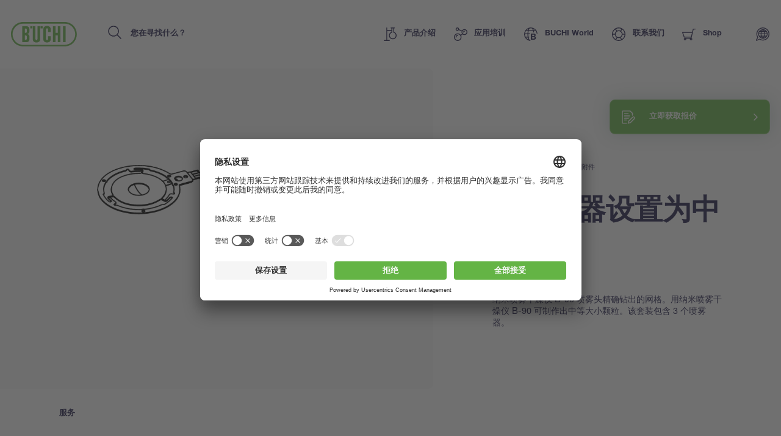

--- FILE ---
content_type: text/html; charset=UTF-8
request_url: https://www.buchi.com/zh/products/parts-accessories/set-nebulizer-medium-11064561
body_size: 18797
content:
<!DOCTYPE html><html lang="zh-hans" dir="ltr" prefix="content: http://purl.org/rss/1.0/modules/content/ dc: http://purl.org/dc/terms/ foaf: http://xmlns.com/foaf/0.1/ og: http://ogp.me/ns# rdfs: http://www.w3.org/2000/01/rdf-schema# schema: http://schema.org/ sioc: http://rdfs.org/sioc/ns# sioct: http://rdfs.org/sioc/types# skos: http://www.w3.org/2004/02/skos/core# xsd: http://www.w3.org/2001/XMLSchema# " ><head><link rel="preconnect" href="http://cdn.doofinder.com"><link rel="preconnect" href="https://storage.googleapis.com/code.snapengage.com"><script id="usercentrics-cmp" src="https://app.usercentrics.eu/browser-ui/latest/loader.js" data-settings-id="So04ba-WK2uPxQ" async></script><link rel="preconnect" href="https://www.googletagmanager.com"><meta charset="utf-8" /><script>
window.dataLayer = window.dataLayer || [];
window.dataLayer.push({
'page_language': 'zh-hans',
'page_country':  'us',
'page_type':  'products',
'page_path':  '/products/parts-accessories/set-nebulizer-medium-11064561',
'user_country':  'us',
});</script><link rel="canonical" href="https://www.buchi.com/zh/products/parts-accessories/set-nebulizer-medium-11064561" /><link rel="alternate" hreflang="x-default" href="https://www.buchi.com/zh/products/parts-accessories/set-nebulizer-medium-11064561" /><meta name="Generator" content="Drupal 10 (https://www.drupal.org)" /><meta name="MobileOptimized" content="width" /><meta name="HandheldFriendly" content="true" /><meta name="viewport" content="width=device-width, initial-scale=1.0" /><script type="application/ld+json">{"@context": "https://schema.org","@graph": [{"@type": "Organization","additionalType": "Corporation","url": "https://www.buchi.com/en","name": "BÜCHI Labortechnik AG","description": "Our solutions for laboratory, industrial and parallel evaporation, spray drying, melting point, preparative chromatography, extraction, distillation \u0026 digestion, dumas and near infrared spectroscopy meet the highest needs of our demanding customers","telephone": "+41 71 394 63 63","logo": {"@type": "ImageObject","representativeOfPage": "True","url": "https://www.buchi.com/modules/custom/hv_buchi/assets/img/BUCHI-logo.svg"}},{"breadcrumb": {"@type": "BreadcrumbList","itemListElement": [{"@type": "ListItem","position": 1,"name": "首页","item": "https://www.buchi.com/zh"},{"@type": "ListItem","position": 2,"name": "产品介绍","item": "https://www.buchi.com/zh/products"},{"@type": "ListItem","position": 3,"name": "零配件及附件","item": "https://www.buchi.com/zh/products/parts-accessories"},{"@type": "ListItem","position": 4,"name": "将喷雾器设置为中等","item": "https://www.buchi.com/zh/products/parts-accessories/set-nebulizer-medium-11064561"}]}},{"@type": "WebSite","name": "BÜCHI Labortechnik AG","url": "https://www.buchi.com/en"}]
}</script><link rel="alternate" hreflang="en" href="https://www.buchi.com/en/products/parts-accessories/set-nebulizer-medium-11064561" /><link rel="alternate" hreflang="es" href="https://www.buchi.com/es/productos/partes-accesorios/modulo-de-nebulizador-mediano-11064561" /><link rel="alternate" hreflang="de" href="https://www.buchi.com/de/produkte/teile-zubehoer/satz-vernebler-mittelgross-11064561" /><link rel="alternate" hreflang="fr" href="https://www.buchi.com/fr/produits/pieces-accessoires/systeme-de-nebuliseur-taille-m-11064561" /><link rel="alternate" hreflang="it" href="https://www.buchi.com/it/prodotti/parti-accessori/set-nebulizzatore-medio-11064561" /><link rel="alternate" hreflang="ru" href="https://www.buchi.com/ru/products/parts-accessories/set-nebulizer-medium-11064561" /><link rel="alternate" hreflang="pt-br" href="https://www.buchi.com/pt/produtos/pecas-acessorios/conjunto-do-nebulizador-medio-11064561" /><link rel="alternate" hreflang="ja" href="https://www.buchi.com/ja/products/parts-accessories/set-nebulizer-medium-11064561" /><link rel="alternate" hreflang="zh-hans" href="https://www.buchi.com/zh/products/parts-accessories/set-nebulizer-medium-11064561" /><link rel="alternate" hreflang="ko" href="https://www.buchi.com/ko/products/parts-accessories/set-nebulizer-medium-11064561" /><link rel="alternate" hreflang="id" href="https://www.buchi.com/id/produk/suku-cadang-aksesoris/set-nebulizer-sedang-11064561" /><link rel="alternate" hreflang="th" href="https://www.buchi.com/th/products/parts-accessories/set-nebulizer-medium-11064561" /><link rel="icon" href="/sites/default/files/favicon.ico" type="image/vnd.microsoft.icon" /><title>将喷雾器设置为中等 | Buchi.com</title><link rel="stylesheet" media="all" href="/sites/default/files/css/css_3spR7csvbGQblpSOMUeXrCG0eNs2l8Z0HXTgwOn_7k0.css?delta=0&amp;language=zh-hans&amp;theme=buchi&amp;include=eJxFylEOAiEMBcAL1eVIpIUKGLaQPjDu7Y0mxt_JyE61hdKHcL9hXb1ZIflgdMUKp9qOLQ0DpeEasu_J_eAHv6g-43eGuw9bajkyoAs02bk4z4rf_8uxbW7pDVUz4cLSMwhD32vlNbg" /><link rel="stylesheet" media="all" href="/sites/default/files/css/css_bY78D9zeKxSZEyYYjLdo2EC0yCPms-6xOZ3OaZnTjao.css?delta=1&amp;language=zh-hans&amp;theme=buchi&amp;include=eJxFylEOAiEMBcAL1eVIpIUKGLaQPjDu7Y0mxt_JyE61hdKHcL9hXb1ZIflgdMUKp9qOLQ0DpeEasu_J_eAHv6g-43eGuw9bajkyoAs02bk4z4rf_8uxbW7pDVUz4cLSMwhD32vlNbg" /><link rel="stylesheet" media="all" href="/sites/default/files/css/css_lKk0JIHR1i8-3qLcCRVO3g4wcXvIUY5qSAOmu7hn_C4.css?delta=2&amp;language=zh-hans&amp;theme=buchi&amp;include=eJxFylEOAiEMBcAL1eVIpIUKGLaQPjDu7Y0mxt_JyE61hdKHcL9hXb1ZIflgdMUKp9qOLQ0DpeEasu_J_eAHv6g-43eGuw9bajkyoAs02bk4z4rf_8uxbW7pDVUz4cLSMwhD32vlNbg" /><link rel="stylesheet" media="all" href="/sites/default/files/css/css_VUx9F24qWaHxQ7dXzzFy6-UXcMn871L3Sa9BFg0de98.css?delta=3&amp;language=zh-hans&amp;theme=buchi&amp;include=eJxFylEOAiEMBcAL1eVIpIUKGLaQPjDu7Y0mxt_JyE61hdKHcL9hXb1ZIflgdMUKp9qOLQ0DpeEasu_J_eAHv6g-43eGuw9bajkyoAs02bk4z4rf_8uxbW7pDVUz4cLSMwhD32vlNbg" /><link rel="stylesheet" media="all" href="/sites/default/files/css/css_OvIzGx48ixsJPiozph4aYK6KwDOHsI5x0iCggCX23Rg.css?delta=4&amp;language=zh-hans&amp;theme=buchi&amp;include=eJxFylEOAiEMBcAL1eVIpIUKGLaQPjDu7Y0mxt_JyE61hdKHcL9hXb1ZIflgdMUKp9qOLQ0DpeEasu_J_eAHv6g-43eGuw9bajkyoAs02bk4z4rf_8uxbW7pDVUz4cLSMwhD32vlNbg" /><script type="application/json" data-drupal-selector="drupal-settings-json">{"path":{"baseUrl":"\/","pathPrefix":"zh\/","currentPath":"node\/5772","currentPathIsAdmin":false,"isFront":false,"currentLanguage":"zh-hans"},"pluralDelimiter":"\u0003","suppressDeprecationErrors":true,"gtag":{"tagId":"","consentMode":false,"otherIds":[],"events":[],"additionalConfigInfo":[]},"ajaxPageState":{"libraries":"eJxdzEsOQiEMheENIV0SKZdaMKUQWox39z4mRicn-b_ByfuoDVhGRrmYn9KUQ35jWmQOnXSndgy1wGOwUHJk4Nf8d8QbPn6xh3pPnzO4rqFOWhKakVuYuJAXzmpQ1p4o8Stx69xZmlUqwU5z6pDR6AmS50MT","theme":"buchi","theme_token":null},"ajaxTrustedUrl":[],"gtm":{"tagId":null,"settings":{"data_layer":"dataLayer","include_classes":false,"allowlist_classes":"","blocklist_classes":"","include_environment":false,"environment_id":"","environment_token":""},"tagIds":["GTM-TH3H23F"]},"smartIp":"{\u0022location\u0022:{\u0022source\u0022:\u0022smart_ip\u0022,\u0022ipAddress\u0022:\u002213.58.104.109\u0022,\u0022ipVersion\u0022:4,\u0022timestamp\u0022:1768802682,\u0022originalData\u0022:{\u0022ipNumber\u0022:\u0022221931629\u0022,\u0022ipVersion\u0022:4,\u0022ipAddress\u0022:\u002213.58.104.109\u0022,\u0022mcc\u0022:null,\u0022mnc\u0022:null,\u0022mobileCarrierName\u0022:null,\u0022weatherStationName\u0022:null,\u0022weatherStationCode\u0022:null,\u0022iddCode\u0022:null,\u0022areaCode\u0022:null,\u0022latitude\u0022:null,\u0022longitude\u0022:null,\u0022countryName\u0022:\u0022United States of America\u0022,\u0022countryCode\u0022:\u0022US\u0022,\u0022as\u0022:null,\u0022asn\u0022:null,\u0022district\u0022:null,\u0022category\u0022:null,\u0022addressType\u0022:null,\u0022usageType\u0022:null,\u0022elevation\u0022:null,\u0022netSpeed\u0022:null,\u0022timeZone\u0022:null,\u0022zipCode\u0022:null,\u0022domainName\u0022:null,\u0022isp\u0022:null,\u0022cityName\u0022:null,\u0022regionName\u0022:null},\u0022country\u0022:\u0022United States of America\u0022,\u0022countryCode\u0022:\u0022US\u0022,\u0022region\u0022:\u0022\u0022,\u0022regionCode\u0022:\u0022\u0022,\u0022city\u0022:\u0022\u0022,\u0022zip\u0022:\u0022\u0022,\u0022latitude\u0022:\u0022\u0022,\u0022longitude\u0022:\u0022\u0022,\u0022timeZone\u0022:\u0022\u0022,\u0022isEuCountry\u0022:false,\u0022isGdprCountry\u0022:false}}","smartIpSrc":{"smartIp":"smart_ip","geocodedSmartIp":"geocoded_smart_ip","w3c":"w3c"},"user":{"uid":0,"permissionsHash":"b55ab8509009ea57e16d88b222079d87012481edeb0301d45b5393582961138d"}}</script><script src="/sites/default/files/js/js_jaOihylB9AHuyai-Rvyz-vIpWxGbJmzYYCWyAX2KYYM.js?scope=header&amp;delta=0&amp;language=zh-hans&amp;theme=buchi&amp;include=eJxLKk3OyNRPz8lPSszRLS6pzMnMS9dJz89Pz0mNL0lM108HEuh8vcSsxApUwVydjLL4JLBZaUX5eSWpeSnxicXFqSXFACMkJZE"></script><script src="/sites/default/files/js/js_Auac6hx8Src_3oYe6TBuvVCGMbn9c8nT9ilx0GbZe6g.js?scope=header&amp;delta=1&amp;language=zh-hans&amp;theme=buchi&amp;include=eJxLKk3OyNRPz8lPSszRLS6pzMnMS9dJz89Pz0mNL0lM108HEuh8vcSsxApUwVydjLL4JLBZaUX5eSWpeSnxicXFqSXFACMkJZE"></script><script src="/sites/default/files/js/js_oUGkUqhat03FgbfG_WJHJfrtzVsJtTSTBW8VaYJxLak.js?scope=header&amp;delta=2&amp;language=zh-hans&amp;theme=buchi&amp;include=eJxLKk3OyNRPz8lPSszRLS6pzMnMS9dJz89Pz0mNL0lM108HEuh8vcSsxApUwVydjLL4JLBZaUX5eSWpeSnxicXFqSXFACMkJZE"></script></head><body class="current-country--us path-node page-node-type-product-var"><div class="overlay"></div> <noscript><iframe src="https://www.googletagmanager.com/ns.html?id=GTM-TH3H23F"
height="0" width="0" style="display:none;visibility:hidden"></iframe></noscript> <script>(function (b) {
b.className = b.className.replace(/\bno-js\b/, 'js')
})(document.documentElement)</script><script type="text/javascript">
window.__webpack_public_path__ = '/modules/custom/hv_buchi/assets/'
</script><a href="#main-content" class="visually-hidden focusable"> 跳转到主要内容 </a> <noscript><iframe src="https://www.googletagmanager.com/ns.html?id=GTM-TH3H23F"
height="0" width="0" style="display:none;visibility:hidden"></iframe></noscript><div class="dialog-off-canvas-main-canvas" data-off-canvas-main-canvas><div class="layout-container"> <header role="banner"><div><div id="block-buchi-buchiheadercontentbylocationblock"> <header class="Header" data-js="Header"><div class="Header--container"><div class="Header--inner"><div class="Header--logo"><a class="Header--logo-link" href="/zh" title=""><img src="/modules/custom/hv_buchi/assets/img/BUCHI-logo.svg" alt=""></a></div><form class="Header--search" action="" method="GET"><input type="search" class="Header--search-input" placeholder="您在寻找什么？" value="" name="keyword" autocomplete="off" id="header-search"><button class="Header--search-button" type="submit"><span class="visuallyhidden">Search</span><span class="SvgIcon svg-icons-search-dims"><svg xmlns="http://www.w3.org/2000/svg"><use xlink:href="#icons-search" href="#icons-search"></use></svg></span></button></form><nav class="Header--nav"><ul class="Header--nav-list"><li class="Header--nav-list--item" data-ref="Header:item"><a class="Header--nav-list--link" href="/zh/products" data-ref="Header:link"><span class="SvgIcon svg-icons-products-dims"><svg xmlns="http://www.w3.org/2000/svg"><use xlink:href="#icons-products" href="#icons-products"></use></svg></span><span>产品介绍</span><span class="Header--nav-list--icon"><span class="SvgIcon svg-icons-arrow-small-right-dims"><svg xmlns="http://www.w3.org/2000/svg"><use xlink:href="#icons-arrow-small-right" href="#icons-arrow-small-right"></use></svg></span></span></a><div class="Header--subnav"><div class="Header--subnav--container"><div class="Header--subnav--inner"><div class="Header--subnav--label">产品介绍</div><ul class="Header--subnav-list"><li class="Header--subnav-list--item"><a class="Header--subnav-list--link" href="/zh/products/instruments"><span>仪器</span><span class="Header--nav-list--icon"><span class="SvgIcon svg-icons-arrow-small-right-dims"><svg xmlns="http://www.w3.org/2000/svg"><use xlink:href="#icons-arrow-small-right" href="#icons-arrow-small-right"></use></svg></span></span></a></li><li class="Header--subnav-list--item"><a class="Header--subnav-list--link" href="/zh/products/parts-accessories"><span>零配件及附件</span><span class="Header--nav-list--icon"><span class="SvgIcon svg-icons-arrow-small-right-dims"><svg xmlns="http://www.w3.org/2000/svg"><use xlink:href="#icons-arrow-small-right" href="#icons-arrow-small-right"></use></svg></span></span></a></li><li class="Header--subnav-list--item"><a class="Header--subnav-list--link" href="/zh/products/services"><span>服务</span><span class="Header--nav-list--icon"><span class="SvgIcon svg-icons-arrow-small-right-dims"><svg xmlns="http://www.w3.org/2000/svg"><use xlink:href="#icons-arrow-small-right" href="#icons-arrow-small-right"></use></svg></span></span></a></li><li class="Header--subnav-list--item small"><a class="Link arrow" href="/zh/products"><span class="SvgIcon svg-icons-arrow-extralong-dims"><svg xmlns="http://www.w3.org/2000/svg"><use xlink:href="#icons-arrow-extralong" href="#icons-arrow-extralong"></use></svg></span><span class="Link--inner">产品概述</span></a></li></ul><div class="Header--subnav--side"><div class="MenuList"><div class="MenuList--title">Highlights</div><ul class="MenuList--list"><li class="MenuList--list-item"><a class="MenuList--list-link" href="/zh/products/instruments/flashpure-cartridges"><div class="MenuList--list-link--inner"><div class="MenuList--list-content"><strong class="MenuList--list-title">中压色谱柱 FlashPure </strong><div class="MenuList--list-text">中压色谱柱 FlashPure 是预填充色谱柱，可提供广泛的尺寸，覆盖不同的固定相、粒径和填料形状。这便于用户选择最能满足其纯化需求的快速制备色谱柱。, html_buchi</div></div><div class="MenuList--list-image"><figure class="Image MenuList--media is-product ratio-1-1 is-light portrait"><div class="Image--wrapper"><picture><img class="Image--img lazyload" src="https://assets.buchi.com/image/upload/s--MkyD-bel--/q_auto,w_1000,ar_1000:1000,c_pad,f_auto/v1646814016/Line%20drawing/FlashPure-Cartridges-model.svg" srcset="[data-uri]" alt="FlashPure-Cartridges-model.svg" data-sizes="auto" data-srcset="https://assets.buchi.com/image/upload/s--UNKM78wu--/q_auto,w_200,ar_1000:1000,c_pad,f_auto/v1646814016/Line%20drawing/FlashPure-Cartridges-model.svg 200w, https://assets.buchi.com/image/upload/s--co62y87e--/q_auto,w_400,ar_1000:1000,c_pad,f_auto/v1646814016/Line%20drawing/FlashPure-Cartridges-model.svg 400w, https://assets.buchi.com/image/upload/s--rPtCr3xV--/q_auto,w_600,ar_1000:1000,c_pad,f_auto/v1646814016/Line%20drawing/FlashPure-Cartridges-model.svg 600w, https://assets.buchi.com/image/upload/s--ow6RkNaz--/q_auto,w_800,ar_1000:1000,c_pad,f_auto/v1646814016/Line%20drawing/FlashPure-Cartridges-model.svg 800w, https://assets.buchi.com/image/upload/s--MkyD-bel--/q_auto,w_1000,ar_1000:1000,c_pad,f_auto/v1646814016/Line%20drawing/FlashPure-Cartridges-model.svg 1000w, https://assets.buchi.com/image/upload/s--ebzE_7Jq--/q_auto,w_1200,ar_1000:1000,c_pad,f_auto/v1646814016/Line%20drawing/FlashPure-Cartridges-model.svg 1200w, https://assets.buchi.com/image/upload/s--7oup3h0L--/q_auto,w_1400,ar_1000:1000,c_pad,f_auto/v1646814016/Line%20drawing/FlashPure-Cartridges-model.svg 1400w, https://assets.buchi.com/image/upload/s--gTjqm3QM--/q_auto,w_1600,ar_1000:1000,c_pad,f_auto/v1646814016/Line%20drawing/FlashPure-Cartridges-model.svg 1600w, https://assets.buchi.com/image/upload/s--4MFYPh_v--/q_auto,w_1800,ar_1000:1000,c_pad,f_auto/v1646814016/Line%20drawing/FlashPure-Cartridges-model.svg 1800w, https://assets.buchi.com/image/upload/s--se14I1Rb--/q_auto,w_2000,ar_1000:1000,c_pad,f_auto/v1646814016/Line%20drawing/FlashPure-Cartridges-model.svg 2000w"/></picture></div></figure></div></div></a></li><li class="MenuList--list-item"><a class="MenuList--list-link" href="/zh/products/instruments/proxiscout"><div class="MenuList--list-link--inner"><div class="MenuList--list-content"><strong class="MenuList--list-title">ProxiScout™</strong><div class="MenuList--list-text">ProxiScout™ 是一款坚固耐用的便携式NIR光谱仪，旨在帮助现场操作人员快速、可靠地进行现场材料分析——无论是用于确定原材料的成分，还是用于现场验证其合规性和一致性。该设备操作简便，可无缝集成到各类工作流程中，通过移动应用即可获取即时结果，即使在离线状态下也能提供实验室级别的洞察，让您随时随地做出明智决策。, html_buchi</div></div><div class="MenuList--list-image"><figure class="Image MenuList--media is-product ratio-1-1 is-light portrait"><div class="Image--wrapper"><picture><img class="Image--img lazyload" src="https://assets.buchi.com/image/upload/s--e_3s-7NR--/q_auto,w_1000,ar_1000:1000,c_pad,f_auto/v1760365376/NIR/Portable%20NIR%20Spectrometers/ProxiScout/ProxiScout_main.tiff" srcset="[data-uri]" alt="ProxiScout_main.tiff" data-sizes="auto" data-srcset="https://assets.buchi.com/image/upload/s--Ivm7U3zT--/q_auto,w_200,ar_1000:1000,c_pad,f_auto/v1760365376/NIR/Portable%20NIR%20Spectrometers/ProxiScout/ProxiScout_main.tiff 200w, https://assets.buchi.com/image/upload/s--yMtzDw6G--/q_auto,w_400,ar_1000:1000,c_pad,f_auto/v1760365376/NIR/Portable%20NIR%20Spectrometers/ProxiScout/ProxiScout_main.tiff 400w, https://assets.buchi.com/image/upload/s--xQz7i_4H--/q_auto,w_600,ar_1000:1000,c_pad,f_auto/v1760365376/NIR/Portable%20NIR%20Spectrometers/ProxiScout/ProxiScout_main.tiff 600w, https://assets.buchi.com/image/upload/s---i3Ddipg--/q_auto,w_800,ar_1000:1000,c_pad,f_auto/v1760365376/NIR/Portable%20NIR%20Spectrometers/ProxiScout/ProxiScout_main.tiff 800w, https://assets.buchi.com/image/upload/s--e_3s-7NR--/q_auto,w_1000,ar_1000:1000,c_pad,f_auto/v1760365376/NIR/Portable%20NIR%20Spectrometers/ProxiScout/ProxiScout_main.tiff 1000w, https://assets.buchi.com/image/upload/s--q2D-ILTu--/q_auto,w_1200,ar_1000:1000,c_pad,f_auto/v1760365376/NIR/Portable%20NIR%20Spectrometers/ProxiScout/ProxiScout_main.tiff 1200w, https://assets.buchi.com/image/upload/s--yoggycYP--/q_auto,w_1400,ar_1000:1000,c_pad,f_auto/v1760365376/NIR/Portable%20NIR%20Spectrometers/ProxiScout/ProxiScout_main.tiff 1400w, https://assets.buchi.com/image/upload/s--Y97olxqG--/q_auto,w_1600,ar_1000:1000,c_pad,f_auto/v1760365376/NIR/Portable%20NIR%20Spectrometers/ProxiScout/ProxiScout_main.tiff 1600w, https://assets.buchi.com/image/upload/s--EI9rCCBl--/q_auto,w_1800,ar_1000:1000,c_pad,f_auto/v1760365376/NIR/Portable%20NIR%20Spectrometers/ProxiScout/ProxiScout_main.tiff 1800w, https://assets.buchi.com/image/upload/s--jj154WZu--/q_auto,w_2000,ar_1000:1000,c_pad,f_auto/v1760365376/NIR/Portable%20NIR%20Spectrometers/ProxiScout/ProxiScout_main.tiff 2000w"/></picture></div></figure></div></div></a></li><li class="MenuList--list-item"><a class="MenuList--list-link" href="/zh/products/instruments/rotavapor-r-300"><div class="MenuList--list-link--inner"><div class="MenuList--list-content"><strong class="MenuList--list-title">旋转蒸发仪 R-300</strong><div class="MenuList--list-text">旋转蒸发仪 R-300 满足旋转蒸发在便捷性和多功能性方面的最高要求。其模块化设计允许将 R-300 扩展成一个全集成系统，在该系统中一个中央界面调节每个组件。, html_buchi</div></div><div class="MenuList--list-image"><figure class="Image MenuList--media is-product ratio-1-1 is-light portrait"><div class="Image--wrapper"><picture><img class="Image--img lazyload" src="https://assets.buchi.com/image/upload/s--1H3QiiXh--/q_auto,w_1000,ar_1000:1000,c_pad,f_auto/v1608022291/Evaporation/Laboratory%20Evaporator/Rotavapor%20R-300/R-300_B-305_I-300_Pro_main.tiff" srcset="[data-uri]" alt="R-300_B-305_I-300_Pro_main.tiff" data-sizes="auto" data-srcset="https://assets.buchi.com/image/upload/s--2LEsppqe--/q_auto,w_200,ar_1000:1000,c_pad,f_auto/v1608022291/Evaporation/Laboratory%20Evaporator/Rotavapor%20R-300/R-300_B-305_I-300_Pro_main.tiff 200w, https://assets.buchi.com/image/upload/s--qCrao6Rs--/q_auto,w_400,ar_1000:1000,c_pad,f_auto/v1608022291/Evaporation/Laboratory%20Evaporator/Rotavapor%20R-300/R-300_B-305_I-300_Pro_main.tiff 400w, https://assets.buchi.com/image/upload/s--OF4hP-xI--/q_auto,w_600,ar_1000:1000,c_pad,f_auto/v1608022291/Evaporation/Laboratory%20Evaporator/Rotavapor%20R-300/R-300_B-305_I-300_Pro_main.tiff 600w, https://assets.buchi.com/image/upload/s--xeoyPoYc--/q_auto,w_800,ar_1000:1000,c_pad,f_auto/v1608022291/Evaporation/Laboratory%20Evaporator/Rotavapor%20R-300/R-300_B-305_I-300_Pro_main.tiff 800w, https://assets.buchi.com/image/upload/s--1H3QiiXh--/q_auto,w_1000,ar_1000:1000,c_pad,f_auto/v1608022291/Evaporation/Laboratory%20Evaporator/Rotavapor%20R-300/R-300_B-305_I-300_Pro_main.tiff 1000w, https://assets.buchi.com/image/upload/s--ylP9Bg4G--/q_auto,w_1200,ar_1000:1000,c_pad,f_auto/v1608022291/Evaporation/Laboratory%20Evaporator/Rotavapor%20R-300/R-300_B-305_I-300_Pro_main.tiff 1200w, https://assets.buchi.com/image/upload/s--HQdnCYsy--/q_auto,w_1400,ar_1000:1000,c_pad,f_auto/v1608022291/Evaporation/Laboratory%20Evaporator/Rotavapor%20R-300/R-300_B-305_I-300_Pro_main.tiff 1400w, https://assets.buchi.com/image/upload/s--Dz_rRKZZ--/q_auto,w_1600,ar_1000:1000,c_pad,f_auto/v1608022291/Evaporation/Laboratory%20Evaporator/Rotavapor%20R-300/R-300_B-305_I-300_Pro_main.tiff 1600w, https://assets.buchi.com/image/upload/s--9cY_0TwZ--/q_auto,w_1800,ar_1000:1000,c_pad,f_auto/v1608022291/Evaporation/Laboratory%20Evaporator/Rotavapor%20R-300/R-300_B-305_I-300_Pro_main.tiff 1800w, https://assets.buchi.com/image/upload/s--NAAcGy4e--/q_auto,w_2000,ar_1000:1000,c_pad,f_auto/v1608022291/Evaporation/Laboratory%20Evaporator/Rotavapor%20R-300/R-300_B-305_I-300_Pro_main.tiff 2000w"/></picture></div></figure></div></div></a></li></ul></div></div></div></div></div></li><li class="Header--nav-list--item" data-ref="Header:item"><a class="Header--nav-list--link" href="/zh/knowledge" data-ref="Header:link"><span class="SvgIcon svg-icons-knowledge-dims"><svg xmlns="http://www.w3.org/2000/svg"><use xlink:href="#icons-knowledge" href="#icons-knowledge"></use></svg></span><span>应用培训</span><span class="Header--nav-list--icon"><span class="SvgIcon svg-icons-arrow-small-right-dims"><svg xmlns="http://www.w3.org/2000/svg"><use xlink:href="#icons-arrow-small-right" href="#icons-arrow-small-right"></use></svg></span></span></a><div class="Header--subnav"><div class="Header--subnav--container"><div class="Header--subnav--inner"><div class="Header--subnav--label">应用培训</div><ul class="Header--subnav-list"><li class="Header--subnav-list--item"><a class="Header--subnav-list--link" href="/zh/knowledge/applications"><span>应用</span><span class="Header--nav-list--icon"><span class="SvgIcon svg-icons-arrow-small-right-dims"><svg xmlns="http://www.w3.org/2000/svg"><use xlink:href="#icons-arrow-small-right" href="#icons-arrow-small-right"></use></svg></span></span></a></li><li class="Header--subnav-list--item"><a class="Header--subnav-list--link" href="/zh/knowledge/courses-trainings"><span>课程&amp;培训</span><span class="Header--nav-list--icon"><span class="SvgIcon svg-icons-arrow-small-right-dims"><svg xmlns="http://www.w3.org/2000/svg"><use xlink:href="#icons-arrow-small-right" href="#icons-arrow-small-right"></use></svg></span></span></a></li><li class="Header--subnav-list--item"><a class="Header--subnav-list--link" href="/zh/knowledge/industries"><span>行业</span><span class="Header--nav-list--icon"><span class="SvgIcon svg-icons-arrow-small-right-dims"><svg xmlns="http://www.w3.org/2000/svg"><use xlink:href="#icons-arrow-small-right" href="#icons-arrow-small-right"></use></svg></span></span></a></li><li class="Header--subnav-list--item"><a class="Header--subnav-list--link" href="/zh/knowledge/technologies"><span>技术介绍</span><span class="Header--nav-list--icon"><span class="SvgIcon svg-icons-arrow-small-right-dims"><svg xmlns="http://www.w3.org/2000/svg"><use xlink:href="#icons-arrow-small-right" href="#icons-arrow-small-right"></use></svg></span></span></a></li><li class="Header--subnav-list--item"><a class="Header--subnav-list--link" href="/zh/blogs"><span>Blogs</span><span class="Header--nav-list--icon"><span class="SvgIcon svg-icons-arrow-small-right-dims"><svg xmlns="http://www.w3.org/2000/svg"><use xlink:href="#icons-arrow-small-right" href="#icons-arrow-small-right"></use></svg></span></span></a></li><li class="Header--subnav-list--item small"><a class="Link arrow" href="/zh/knowledge"><span class="SvgIcon svg-icons-arrow-extralong-dims"><svg xmlns="http://www.w3.org/2000/svg"><use xlink:href="#icons-arrow-extralong" href="#icons-arrow-extralong"></use></svg></span><span class="Link--inner">应用培训概述</span></a></li></ul><div class="Header--subnav--side"><div class="MenuList"><div class="MenuList--title">最新文章</div><ul class="MenuList--list"><li class="MenuList--list-item"><a class="MenuList--list-link" href="/zh/knowledge/applications/separation-cannabinoids-flash-chromatography"><div class="MenuList--list-link--inner"><div class="MenuList--list-content"><strong class="MenuList--list-title">快速色谱法分离大麻素</strong><div class="MenuList--list-text">大麻植物产生的化合物以娱乐和医疗目的而闻名。所谓的大麻素在药物应用中的效力，可确保缓解疼痛或减轻心理负担，促进了大麻产业的发展。在许多情况下，该领域的挑战是从非法的精神活性化合物中纯化医用物质。已鉴定出一百多种大麻素，其中一些具有相似的化学结构。这一特征使得根据这些化合物的化学性质分离化合物变得复杂。色谱法是分离多组分样品的首选技术，但在工业规模使用时，必须在其分离能力和可纯化量之间找到折衷方案。较大的容量和负载通常不利于分离，即它们会难分离洗脱物质。尽管分离度较低，但快速色谱法可用于分离大麻萃取物中最重要的成分。根据分离色谱图中给定峰值的标准，无需基线分离即可获得高纯度。用于快速色谱法的物质还允许增加待纯化样品的负载，即规模扩大。由于规模扩大通常会降低分离效率，因此在适应给定规模之前，首先优化小规模分离的参数来完成色谱过程。, html_buchi</div></div><div class="MenuList--list-image"><figure class="Image MenuList--media ratio-1-1 portrait"><div class="Image--wrapper"><picture><img class="Image--img lazyload" src="https://assets.buchi.com/image/upload/s--04O5SWPY--/q_auto,w_1000,ar_1000:1000,c_fill,g_auto,f_auto/v1619710107/Applications/Natural_Cannabis_Leaf_02.tiff" srcset="[data-uri]" alt="快速色谱法分离大麻素" data-sizes="auto" data-srcset="https://assets.buchi.com/image/upload/s--rJfk0YWp--/q_auto,w_200,ar_1000:1000,c_fill,g_auto,f_auto/v1619710107/Applications/Natural_Cannabis_Leaf_02.tiff 200w, https://assets.buchi.com/image/upload/s--0MhOTQDQ--/q_auto,w_400,ar_1000:1000,c_fill,g_auto,f_auto/v1619710107/Applications/Natural_Cannabis_Leaf_02.tiff 400w, https://assets.buchi.com/image/upload/s--2NM1M_RT--/q_auto,w_600,ar_1000:1000,c_fill,g_auto,f_auto/v1619710107/Applications/Natural_Cannabis_Leaf_02.tiff 600w, https://assets.buchi.com/image/upload/s--MnQUAhUb--/q_auto,w_800,ar_1000:1000,c_fill,g_auto,f_auto/v1619710107/Applications/Natural_Cannabis_Leaf_02.tiff 800w, https://assets.buchi.com/image/upload/s--04O5SWPY--/q_auto,w_1000,ar_1000:1000,c_fill,g_auto,f_auto/v1619710107/Applications/Natural_Cannabis_Leaf_02.tiff 1000w, https://assets.buchi.com/image/upload/s--Dk8Cl5_d--/q_auto,w_1200,ar_1000:1000,c_fill,g_auto,f_auto/v1619710107/Applications/Natural_Cannabis_Leaf_02.tiff 1200w, https://assets.buchi.com/image/upload/s--CNIR7-Ze--/q_auto,w_1400,ar_1000:1000,c_fill,g_auto,f_auto/v1619710107/Applications/Natural_Cannabis_Leaf_02.tiff 1400w, https://assets.buchi.com/image/upload/s--8ExV0OsM--/q_auto,w_1600,ar_1000:1000,c_fill,g_auto,f_auto/v1619710107/Applications/Natural_Cannabis_Leaf_02.tiff 1600w, https://assets.buchi.com/image/upload/s---cX5l0L8--/q_auto,w_1800,ar_1000:1000,c_fill,g_auto,f_auto/v1619710107/Applications/Natural_Cannabis_Leaf_02.tiff 1800w, https://assets.buchi.com/image/upload/s--uWQUC6yv--/q_auto,w_2000,ar_1000:1000,c_fill,g_auto,f_auto/v1619710107/Applications/Natural_Cannabis_Leaf_02.tiff 2000w"/></picture></div></figure></div></div></a></li><li class="MenuList--list-item"><a class="MenuList--list-link" href="/zh/knowledge/applications/determination-trace-metals-aqua-regia-digestion"><div class="MenuList--list-link--inner"><div class="MenuList--list-content"><strong class="MenuList--list-title">Determination of trace metals by aqua regia digestion</strong><div class="MenuList--list-text"></div></div><div class="MenuList--list-image"><figure class="Image MenuList--media ratio-1-1 portrait"><div class="Image--wrapper"><picture><img class="Image--img lazyload" src="https://assets.buchi.com/image/upload/s--HCgoaqir--/q_auto,w_1000,ar_1000:1000,c_fill,g_auto,f_auto/v1614778581/Applications/Environment_Rock.tiff" srcset="[data-uri]" alt="Determination of trace metals by aqua regia digestion" data-sizes="auto" data-srcset="https://assets.buchi.com/image/upload/s--00flgsNQ--/q_auto,w_200,ar_1000:1000,c_fill,g_auto,f_auto/v1614778581/Applications/Environment_Rock.tiff 200w, https://assets.buchi.com/image/upload/s---t3bHOFZ--/q_auto,w_400,ar_1000:1000,c_fill,g_auto,f_auto/v1614778581/Applications/Environment_Rock.tiff 400w, https://assets.buchi.com/image/upload/s--DofEVLGu--/q_auto,w_600,ar_1000:1000,c_fill,g_auto,f_auto/v1614778581/Applications/Environment_Rock.tiff 600w, https://assets.buchi.com/image/upload/s--sRjbI_qw--/q_auto,w_800,ar_1000:1000,c_fill,g_auto,f_auto/v1614778581/Applications/Environment_Rock.tiff 800w, https://assets.buchi.com/image/upload/s--HCgoaqir--/q_auto,w_1000,ar_1000:1000,c_fill,g_auto,f_auto/v1614778581/Applications/Environment_Rock.tiff 1000w, https://assets.buchi.com/image/upload/s--ZUNxF9sY--/q_auto,w_1200,ar_1000:1000,c_fill,g_auto,f_auto/v1614778581/Applications/Environment_Rock.tiff 1200w, https://assets.buchi.com/image/upload/s--Mcav4e_S--/q_auto,w_1400,ar_1000:1000,c_fill,g_auto,f_auto/v1614778581/Applications/Environment_Rock.tiff 1400w, https://assets.buchi.com/image/upload/s--PDZrZMrs--/q_auto,w_1600,ar_1000:1000,c_fill,g_auto,f_auto/v1614778581/Applications/Environment_Rock.tiff 1600w, https://assets.buchi.com/image/upload/s--Y1zayX69--/q_auto,w_1800,ar_1000:1000,c_fill,g_auto,f_auto/v1614778581/Applications/Environment_Rock.tiff 1800w, https://assets.buchi.com/image/upload/s--58ypV308--/q_auto,w_2000,ar_1000:1000,c_fill,g_auto,f_auto/v1614778581/Applications/Environment_Rock.tiff 2000w"/></picture></div></figure></div></div></a></li><li class="MenuList--list-item"><a class="MenuList--list-link" href="/zh/knowledge/applications/fat-determination-dairy-products-soxhlet"><div class="MenuList--list-link--inner"><div class="MenuList--list-content"><strong class="MenuList--list-title">通过索氏萃取测定乳制品中的脂肪</strong><div class="MenuList--list-text">介绍了一种根据 Weibull-Stoldt 法测定食品和饲料产品中脂肪含量的简单、可靠的程序。使用 HydrolEx H-506（水解仪）对样品进行水解。索氏萃取使用 FatExtractor E-500（脂肪萃取仪）进行。将萃取物干燥至恒重后，通过重量分析计算总脂肪含量。这一应用遵循法定方法的要求（EN 98/64/EG、AOAC 963.15、ISO 14156:2001、ISO 1443:1973、AOAC 945.16）。新型 HydrolEx H-506（水解仪）与 FatExtractor E-500（脂肪萃取仪）的结合大大提高了样品生产量。, html_buchi</div></div><div class="MenuList--list-image"><figure class="Image MenuList--media ratio-1-1 portrait"><div class="Image--wrapper"><picture><img class="Image--img lazyload" src="https://assets.buchi.com/image/upload/s--fwcWVy2Z--/q_auto,w_1000,ar_1000:1000,c_fill,g_auto,f_auto/v1614777596/Applications/Beverage_Milk.tiff" srcset="[data-uri]" alt="通过索氏萃取测定乳制品中的脂肪" data-sizes="auto" data-srcset="https://assets.buchi.com/image/upload/s--HRsS3mjA--/q_auto,w_200,ar_1000:1000,c_fill,g_auto,f_auto/v1614777596/Applications/Beverage_Milk.tiff 200w, https://assets.buchi.com/image/upload/s--pKbZUXZ2--/q_auto,w_400,ar_1000:1000,c_fill,g_auto,f_auto/v1614777596/Applications/Beverage_Milk.tiff 400w, https://assets.buchi.com/image/upload/s--QM33qAKs--/q_auto,w_600,ar_1000:1000,c_fill,g_auto,f_auto/v1614777596/Applications/Beverage_Milk.tiff 600w, https://assets.buchi.com/image/upload/s--FBz_xPH---/q_auto,w_800,ar_1000:1000,c_fill,g_auto,f_auto/v1614777596/Applications/Beverage_Milk.tiff 800w, https://assets.buchi.com/image/upload/s--fwcWVy2Z--/q_auto,w_1000,ar_1000:1000,c_fill,g_auto,f_auto/v1614777596/Applications/Beverage_Milk.tiff 1000w, https://assets.buchi.com/image/upload/s--heB8dXAX--/q_auto,w_1200,ar_1000:1000,c_fill,g_auto,f_auto/v1614777596/Applications/Beverage_Milk.tiff 1200w, https://assets.buchi.com/image/upload/s--c1GuywmE--/q_auto,w_1400,ar_1000:1000,c_fill,g_auto,f_auto/v1614777596/Applications/Beverage_Milk.tiff 1400w, https://assets.buchi.com/image/upload/s--lm9ISQ8X--/q_auto,w_1600,ar_1000:1000,c_fill,g_auto,f_auto/v1614777596/Applications/Beverage_Milk.tiff 1600w, https://assets.buchi.com/image/upload/s--D2lNO4-7--/q_auto,w_1800,ar_1000:1000,c_fill,g_auto,f_auto/v1614777596/Applications/Beverage_Milk.tiff 1800w, https://assets.buchi.com/image/upload/s--fole5VaW--/q_auto,w_2000,ar_1000:1000,c_fill,g_auto,f_auto/v1614777596/Applications/Beverage_Milk.tiff 2000w"/></picture></div></figure></div></div></a></li></ul></div></div></div></div></div></li><li class="Header--nav-list--item" data-ref="Header:item"><a class="Header--nav-list--link" href="/zh/buchi-world" data-ref="Header:link"><span class="SvgIcon svg-icons-buchi-world-dims"><svg xmlns="http://www.w3.org/2000/svg"><use xlink:href="#icons-buchi-world" href="#icons-buchi-world"></use></svg></span><span>BUCHI World</span><span class="Header--nav-list--icon"><span class="SvgIcon svg-icons-arrow-small-right-dims"><svg xmlns="http://www.w3.org/2000/svg"><use xlink:href="#icons-arrow-small-right" href="#icons-arrow-small-right"></use></svg></span></span></a><div class="Header--subnav"><div class="Header--subnav--container"><div class="Header--subnav--inner"><div class="Header--subnav--label">BUCHI World</div><ul class="Header--subnav-list"><li class="Header--subnav-list--item"><a class="Header--subnav-list--link" href="/zh/buchi-world/about"><span>关于</span><span class="Header--nav-list--icon"><span class="SvgIcon svg-icons-arrow-small-right-dims"><svg xmlns="http://www.w3.org/2000/svg"><use xlink:href="#icons-arrow-small-right" href="#icons-arrow-small-right"></use></svg></span></span></a></li><li class="Header--subnav-list--item"><a class="Header--subnav-list--link" href="/zh/buchi-world/news-events"><span>新闻&amp;活动</span><span class="Header--nav-list--icon"><span class="SvgIcon svg-icons-arrow-small-right-dims"><svg xmlns="http://www.w3.org/2000/svg"><use xlink:href="#icons-arrow-small-right" href="#icons-arrow-small-right"></use></svg></span></span></a></li><li class="Header--subnav-list--item"><a class="Header--subnav-list--link" href="/zh/buchi-world/quality"><span>质量管理</span><span class="Header--nav-list--icon"><span class="SvgIcon svg-icons-arrow-small-right-dims"><svg xmlns="http://www.w3.org/2000/svg"><use xlink:href="#icons-arrow-small-right" href="#icons-arrow-small-right"></use></svg></span></span></a></li><li class="Header--subnav-list--item"><a class="Header--subnav-list--link" href="/zh/buchi-world/sustainability"><span>可持续发展</span><span class="Header--nav-list--icon"><span class="SvgIcon svg-icons-arrow-small-right-dims"><svg xmlns="http://www.w3.org/2000/svg"><use xlink:href="#icons-arrow-small-right" href="#icons-arrow-small-right"></use></svg></span></span></a></li><li class="Header--subnav-list--item"><a class="Header--subnav-list--link" href="/zh/buchi-world/careers"><span>工作机会</span><span class="Header--nav-list--icon"><span class="SvgIcon svg-icons-arrow-small-right-dims"><svg xmlns="http://www.w3.org/2000/svg"><use xlink:href="#icons-arrow-small-right" href="#icons-arrow-small-right"></use></svg></span></span></a></li><li class="Header--subnav-list--item small"><a class="Link arrow" href="/zh/buchi-world"><span class="SvgIcon svg-icons-arrow-extralong-dims"><svg xmlns="http://www.w3.org/2000/svg"><use xlink:href="#icons-arrow-extralong" href="#icons-arrow-extralong"></use></svg></span><span class="Link--inner">BUCHI World 概述</span></a></li></ul><div class="Header--subnav--side"><div class="MenuList"><div class="MenuList--title">最新新闻</div><ul class="MenuList--list"><li class="MenuList--list-item"><a class="MenuList--list-link" href="/zh/buchi-world/news-events/introducing-the-rotavapor-r-180-made-for-everyday-evaporation"><div class="MenuList--list-link--inner"><div class="MenuList--list-content"><strong class="MenuList--list-title">推出旋转蒸发仪 R-180 适合日常蒸发</strong><div class="MenuList--list-prefix">2025年08月19日</div><div class="MenuList--list-text">BÜCHI Labortechnik AG 现推出全新旋转蒸发仪 R-180，其以简易性、可靠性和日常性能作为设计理念，进一步丰富其备受信赖的旋转蒸发仪产品系列。经济高效的旋转蒸发仪 R 180 适配最大 3 L 的烧瓶，是日常蒸发的理想选择且完美填补了紧凑型旋转蒸发仪 R-80 (1 L) 与全自动旋转蒸发仪 R-300 (5 L) 之间的空白。</div></div></div></a></li><li class="MenuList--list-item"><a class="MenuList--list-link" href="/zh/buchi-world/news-events/buchi-acquires-si-ware-systems-neospectra-platform"><div class="MenuList--list-link--inner"><div class="MenuList--list-content"><strong class="MenuList--list-title">BUCHI 收购 NeoSpectra 平台</strong><div class="MenuList--list-prefix">2025年05月08日</div><div class="MenuList--list-text">BUCHI 收购 Si-Ware Systems 的 NeoSpectra 平台，建立首个基于 NIR 的全方位质量保证生态系统。
BUCHI 在材料分析方面树立了新标准，提供针对供应链各个阶段的定制化质量保证解决方案。</div></div></div></a></li><li class="MenuList--list-item"><a class="MenuList--list-link" href="/zh/buchi-world/news-events/introducing-lyovapor-l-250-green-effective-freeze-drying-solution"><div class="MenuList--list-link--inner"><div class="MenuList--list-content"><strong class="MenuList--list-title">冷冻干燥机 L-250 简介：环保有效的冷冻干燥解决方案</strong><div class="MenuList--list-prefix">2024年04月16日</div><div class="MenuList--list-text">2024 年 6 月 4 日，瑞士弗拉维尔 – BUCHI Labortechnik 推出冷冻干燥机 L-250，继续扩充其冷冻干燥产品组合。L-250 建立在现有 L-200 型号的强大基础之上，并提供更广的温度范围。但 L-250 真正的与众不同之处在于可持续性承诺，及其引入的 EcoStream™ 技术。</div></div></div></a></li></ul></div></div></div></div></div></li><li class="Header--nav-list--item" data-ref="Header:item"><a class="Header--nav-list--link" href="/zh/support" data-ref="Header:link"><span class="SvgIcon svg-icons-support-dims"><svg xmlns="http://www.w3.org/2000/svg"><use xlink:href="#icons-support" href="#icons-support"></use></svg></span><span>联系我们</span><span class="Header--nav-list--icon"><span class="SvgIcon svg-icons-arrow-small-right-dims"><svg xmlns="http://www.w3.org/2000/svg"><use xlink:href="#icons-arrow-small-right" href="#icons-arrow-small-right"></use></svg></span></span></a><div class="Header--subnav"><div class="Header--subnav--container"><div class="Header--subnav--inner"><div class="Header--subnav--label">联系我们</div><ul class="Header--subnav-list"><li class="Header--subnav-list--item"><a class="Header--subnav-list--link" href="/zh/support/contact"><span>联系我们</span><span class="Header--nav-list--icon"><span class="SvgIcon svg-icons-arrow-small-right-dims"><svg xmlns="http://www.w3.org/2000/svg"><use xlink:href="#icons-arrow-small-right" href="#icons-arrow-small-right"></use></svg></span></span></a></li><li class="Header--subnav-list--item"><a class="Header--subnav-list--link" href="/zh/support/buchi-worldwide"><span>BUCHI Worldwide</span><span class="Header--nav-list--icon"><span class="SvgIcon svg-icons-arrow-small-right-dims"><svg xmlns="http://www.w3.org/2000/svg"><use xlink:href="#icons-arrow-small-right" href="#icons-arrow-small-right"></use></svg></span></span></a></li><li class="Header--subnav-list--item"><a class="Header--subnav-list--link" href="/zh/support/downloads"><span>下载</span><span class="Header--nav-list--icon"><span class="SvgIcon svg-icons-arrow-small-right-dims"><svg xmlns="http://www.w3.org/2000/svg"><use xlink:href="#icons-arrow-small-right" href="#icons-arrow-small-right"></use></svg></span></span></a></li><li class="Header--subnav-list--item small"><a class="Link arrow" href="/zh/support"><span class="SvgIcon svg-icons-arrow-extralong-dims"><svg xmlns="http://www.w3.org/2000/svg"><use xlink:href="#icons-arrow-extralong" href="#icons-arrow-extralong"></use></svg></span><span class="Link--inner">支持概述</span></a></li></ul><div class="Header--subnav--side"><div class="MenuList"><div class="MenuList--title">联系我们</div><ul class="MenuList--list"><li class="MenuList--list-item"><a class="MenuList--list-link" href="tel:+13026523000"><div class="MenuList--list-link--inner"><div class="MenuList--list-content"><strong class="MenuList--list-title"><span class="SvgIcon svg-icons-chat-bot-dims"><svg xmlns="http://www.w3.org/2000/svg"><use xlink:href="#icons-chat-bot" href="#icons-chat-bot"></use></svg></span>拨打 +1 302 652 3000</strong></div></div></a></li><li class="MenuList--list-item"><a class="MenuList--list-link" href="https://www.buchi.com/zh/support/contact"><div class="MenuList--list-link--inner"><div class="MenuList--list-content"><strong class="MenuList--list-title"><span class="SvgIcon svg-icons-newsletter-dims"><svg xmlns="http://www.w3.org/2000/svg"><use xlink:href="#icons-newsletter" href="#icons-newsletter"></use></svg></span> 联系表格</strong></div></div></a></li></ul></div></div></div></div></div></li><li class="Header--nav-list--item" data-ref="Header:item"><a class="Header--nav-list--link" href="https://shopus.buchi.com/" target="_blank"><span class="SvgIcon svg-icons-shopping-cart-dims"><svg xmlns="http://www.w3.org/2000/svg"><use xlink:href="#icons-shopping-cart" href="#icons-shopping-cart"></use></svg></span><span>Shop</span><span class="Header--nav-list--icon"><span class="SvgIcon svg-icons-external-link-dims"><svg xmlns="http://www.w3.org/2000/svg"><use xlink:href="#icons-external-link" href="#icons-external-link"></use></svg></span></span></a></li></ul><div class="Header--meta"><ul class="Header--meta-list"><li class="Header--meta-list--item" data-ref="Header:popoverItem"><button class="Header--meta-list--button" data-ref="Header:popoverTrigger"><span class="SvgIcon svg-icons-location-language-dims"><svg xmlns="http://www.w3.org/2000/svg"><use xlink:href="#icons-location-language" href="#icons-location-language"></use></svg></span><span>美国, 中文简体</span><span class="Header--meta-list--icon"><span class="SvgIcon svg-icons-arrow-small-right-dims"><svg xmlns="http://www.w3.org/2000/svg"><use xlink:href="#icons-arrow-small-right" href="#icons-arrow-small-right"></use></svg></span></span></button><div class="Header--meta-list--popover"><div class="Header--meta-list--popover-collapsible"><div class="PopOver right header"><div class="PopOver--inner"><div class="Header--subnav--label">Language, Location</div><div class="Collapsible popover"><input class="Collapsible--toggle" type="checkbox" id="696dc97b377c3" ><label class="Collapsible--title" for="696dc97b377c3">语言<span>中文简体</span><span class="Collapsible--cta" data-expand="Show more" data-collapse="Show less"><span class="SvgIcon svg-icons-arrow-small-down-dims"><svg xmlns="http://www.w3.org/2000/svg"><use xlink:href="#icons-arrow-small-down" href="#icons-arrow-small-down"></use></svg></span></span></label><div class="Collapsible--content"><nav class="SelectList"><ul class="SelectList--list main"><li class="SelectList--leaf SelectList--item"><a href="/en/products/parts-accessories/set-nebulizer-medium-11064561" lang="en" class="SelectList--link">English</a></li><li class="SelectList--leaf SelectList--item"><a href="/es/productos/partes-accesorios/modulo-de-nebulizador-mediano-11064561" lang="es" class="SelectList--link">Español</a></li><li class="SelectList--leaf SelectList--item"><a href="/de/produkte/teile-zubehoer/satz-vernebler-mittelgross-11064561" lang="de" class="SelectList--link">Deutsch</a></li><li class="SelectList--leaf SelectList--item"><a href="/fr/produits/pieces-accessoires/systeme-de-nebuliseur-taille-m-11064561" lang="fr" class="SelectList--link">Français</a></li><li class="SelectList--leaf SelectList--item"><a href="/it/prodotti/parti-accessori/set-nebulizzatore-medio-11064561" lang="it" class="SelectList--link">Italiano</a></li><li class="SelectList--leaf SelectList--item"><a href="/ru/products/parts-accessories/set-nebulizer-medium-11064561" lang="ru" class="SelectList--link">Русский</a></li><li class="SelectList--leaf SelectList--item"><a href="/pt/produtos/pecas-acessorios/conjunto-do-nebulizador-medio-11064561" lang="pt-br" class="SelectList--link">Português</a></li><li class="SelectList--leaf SelectList--item"><a href="/ja/products/parts-accessories/set-nebulizer-medium-11064561" lang="ja" class="SelectList--link">日本語</a></li><li class="SelectList--leaf SelectList--item"><a href="/zh/products/parts-accessories/set-nebulizer-medium-11064561" lang="zh-hans" class="SelectList--link active"><span class="SvgIcon svg-icons-check-dims SelectList--icon"><svg xmlns="http://www.w3.org/2000/svg"><use xlink:href="#icons-check" href="#icons-check"></use></svg></span>中文简体</a></li><li class="SelectList--leaf SelectList--item"><a href="/ko/products/parts-accessories/set-nebulizer-medium-11064561" lang="ko" class="SelectList--link">한국어</a></li><li class="SelectList--leaf SelectList--item"><a href="/id/produk/suku-cadang-aksesoris/set-nebulizer-sedang-11064561" lang="id" class="SelectList--link">Bahasa Indonesia</a></li><li class="SelectList--leaf SelectList--item"><a href="/th/products/parts-accessories/set-nebulizer-medium-11064561" lang="th" class="SelectList--link">ไทย</a></li></ul></nav></div></div><div class="Collapsible popover"><input class="Collapsible--toggle" type="checkbox" id="696dc97b3793c" ><label class="Collapsible--title" for="696dc97b3793c">位置<span>美国</span><span class="Collapsible--cta" data-expand="Show more" data-collapse="Show less"><span class="SvgIcon svg-icons-arrow-small-down-dims"><svg xmlns="http://www.w3.org/2000/svg"><use xlink:href="#icons-arrow-small-down" href="#icons-arrow-small-down"></use></svg></span></span></label><div class="Collapsible--content"><nav class="SelectList"><ul class="SelectList--list main"><li class="SelectList--node SelectList--item"><h4 class="SelectList--title">欧洲</h4><ul class="SelectList--list"><li class="SelectList--leaf SelectList--item"><a href="/zh/aos/locale/country-catch?country=be" class="SelectList--link">比利时</a></li><li class="SelectList--leaf SelectList--item"><a href="/zh/aos/locale/country-catch?country=dk" class="SelectList--link">丹麦</a></li><li class="SelectList--leaf SelectList--item"><a href="/zh/aos/locale/country-catch?country=fr" class="SelectList--link">法国</a></li><li class="SelectList--leaf SelectList--item"><a href="/zh/aos/locale/country-catch?country=de" class="SelectList--link">德国</a></li><li class="SelectList--leaf SelectList--item"><a href="/zh/aos/locale/country-catch?country=it" class="SelectList--link">意大利</a></li><li class="SelectList--leaf SelectList--item"><a href="/zh/aos/locale/country-catch?country=lu" class="SelectList--link">卢森堡</a></li><li class="SelectList--leaf SelectList--item"><a href="/zh/aos/locale/country-catch?country=nl" class="SelectList--link">荷兰</a></li><li class="SelectList--leaf SelectList--item"><a href="/zh/aos/locale/country-catch?country=pt" class="SelectList--link">葡萄牙</a></li><li class="SelectList--leaf SelectList--item"><a href="/zh/aos/locale/country-catch?country=ru" class="SelectList--link">俄罗斯</a></li><li class="SelectList--leaf SelectList--item"><a href="/zh/aos/locale/country-catch?country=es" class="SelectList--link">西班牙</a></li><li class="SelectList--leaf SelectList--item"><a href="/zh/aos/locale/country-catch?country=se" class="SelectList--link">瑞典</a></li><li class="SelectList--leaf SelectList--item"><a href="/zh/aos/locale/country-catch?country=ch" class="SelectList--link">瑞士</a></li><li class="SelectList--leaf SelectList--item"><a href="/zh/aos/locale/country-catch?country=gb" class="SelectList--link">英国</a></li><li class="SelectList--leaf SelectList--item"><a href="/zh/aos/locale/country-catch?country=other%20europe" class="SelectList--link">其它欧洲国家</a></li></ul></li><li class="SelectList--node SelectList--item"><h4 class="SelectList--title">美国</h4><ul class="SelectList--list"><li class="SelectList--leaf SelectList--item"><a href="/zh/aos/locale/country-catch?country=br" class="SelectList--link">巴西</a></li><li class="SelectList--leaf SelectList--item"><a href="/zh/aos/locale/country-catch?country=ca" class="SelectList--link">加拿大</a></li><li class="SelectList--leaf SelectList--item"><a href="/zh/aos/locale/country-catch?country=us" class="SelectList--link active"><span class="SvgIcon svg-icons-check-dims SelectList--icon"><svg xmlns="http://www.w3.org/2000/svg"><use xlink:href="#icons-check" href="#icons-check"></use></svg></span>美国</a></li><li class="SelectList--leaf SelectList--item"><a href="/zh/aos/locale/country-catch?country=other%20america" class="SelectList--link">其它美洲国家</a></li></ul></li><li class="SelectList--node SelectList--item"><h4 class="SelectList--title">亚洲</h4><ul class="SelectList--list"><li class="SelectList--leaf SelectList--item"><a href="/zh/aos/locale/country-catch?country=cn" class="SelectList--link">中国</a></li><li class="SelectList--leaf SelectList--item"><a href="/zh/aos/locale/country-catch?country=in" class="SelectList--link">印度</a></li><li class="SelectList--leaf SelectList--item"><a href="/zh/aos/locale/country-catch?country=id" class="SelectList--link">印度尼西亚</a></li><li class="SelectList--leaf SelectList--item"><a href="/zh/aos/locale/country-catch?country=jp" class="SelectList--link">日本</a></li><li class="SelectList--leaf SelectList--item"><a href="/zh/aos/locale/country-catch?country=my" class="SelectList--link">马来西亚</a></li><li class="SelectList--leaf SelectList--item"><a href="/zh/aos/locale/country-catch?country=sg" class="SelectList--link">新加坡</a></li><li class="SelectList--leaf SelectList--item"><a href="/zh/aos/locale/country-catch?country=kr" class="SelectList--link">韩国</a></li><li class="SelectList--leaf SelectList--item"><a href="/zh/aos/locale/country-catch?country=th" class="SelectList--link">泰国</a></li><li class="SelectList--leaf SelectList--item"><a href="/zh/aos/locale/country-catch?country=tw" class="SelectList--link">台湾</a></li><li class="SelectList--leaf SelectList--item"><a href="/zh/aos/locale/country-catch?country=other%20asia" class="SelectList--link">其它亚洲国家</a></li></ul></li></ul></nav></div></div></div><span class="PopOver--edge"></span></div></div></div></li></ul></div></nav><button class="Header--back_trigger" data-ref="Header:backTrigger"><span class="SvgIcon svg-icons-arrow-small-left-dims"><svg xmlns="http://www.w3.org/2000/svg"><use xlink:href="#icons-arrow-small-left" href="#icons-arrow-small-left"></use></svg></span><span>后退</span></button><button class="Header--nav_trigger" data-ref="Header:menuTrigger"><span class="Header--nav_trigger--burger"><span class="SvgIcon svg-icons-menu-dims"><svg xmlns="http://www.w3.org/2000/svg"><use xlink:href="#icons-menu" href="#icons-menu"></use></svg></span></span><span class="Header--nav_trigger--close"><span class="SvgIcon svg-icons-cancel-dims"><svg xmlns="http://www.w3.org/2000/svg"><use xlink:href="#icons-cancel" href="#icons-cancel"></use></svg></span></span><span class="visuallyhidden">Open/Close Menu</span></button></div></div></header></div></div> </header> <main role="main" class="site-main"> <a id="main-content" tabindex="-1"></a> <aside class="Sidebar with-chat" data-js="Sidebar"><div class="Sidebar--inner" data-ref="Sidebar:wrapper"><div class="Sidebar--filter" data-ref="Sidebar:filterWrapper"></div><div class="Sidebar--fab-area" data-ref="Sidebar:fabArea"></div><div class="Sidebar--chat" data-ref="Sidebar:chatArea"><div class="Sidebar--chat-button"><button class="ChatButton" title="Chat" data-js="ChatButton" data-options="{&quot;src&quot;:&quot;https:\/\/storage.googleapis.com\/code.snapengage.com\/js\/7736d7c4-be85-4c12-8e6a-858153a91d84.js&quot;}"><span class="ChatButton--inner"><span class="ChatButton--icon"><span class="SvgIcon svg-icons-chat-dims ChatButton--icon-online"><svg xmlns="http://www.w3.org/2000/svg"><use xlink:href="#icons-chat" href="#icons-chat"></use></svg></span><span class="SvgIcon svg-icons-newsletter-dims ChatButton--icon-offline"><svg xmlns="http://www.w3.org/2000/svg"><use xlink:href="#icons-newsletter" href="#icons-newsletter"></use></svg></span></span><span class="ChatButton--dot"></span></span><strong class="ChatButton--title">Chat</strong></button></div></div></div></aside><div class="layout-content"><div><div data-drupal-messages-fallback class="hidden"></div> <article data-history-node-id="5772" about="/zh/products/parts-accessories/set-nebulizer-medium-11064561"><div> <section class="Hero headline narrow is-left with-image" data-js="Hero" data-animate data-fab><div class="Hero--content" data-ref="Hero:content"><nav class="Breadcrumbs Hero--breadcrumbs" aria-label="Breadcrumb"><ol class="Breadcrumbs--list"><li class="Breadcrumbs--item"><a class="Link Breadcrumbs--link" href="/zh"><span class="Link--inner">首页</span></a></li><li class="Breadcrumbs--item"><span class="SvgIcon svg-icons-arrow-small-right-dims Breadcrumbs--icon"><svg xmlns="http://www.w3.org/2000/svg"><use xlink:href="#icons-arrow-small-right" href="#icons-arrow-small-right"></use></svg></span><a class="Link Breadcrumbs--link" href="/zh/products"><span class="Link--inner">产品介绍</span></a></li><li class="Breadcrumbs--item"><span class="SvgIcon svg-icons-arrow-small-right-dims Breadcrumbs--icon"><svg xmlns="http://www.w3.org/2000/svg"><use xlink:href="#icons-arrow-small-right" href="#icons-arrow-small-right"></use></svg></span><a class="Link Breadcrumbs--link" href="/zh/products/parts-accessories"><span class="Link--inner">零配件及附件</span></a></li></ol></nav><h1 class="Hero--title large">将喷雾器设置为中等</h1><div class="Hero--copy richtext"><h4>可制作出中等大小颗粒</h4><p>纳米喷雾干燥仪 B-90 喷雾头精确钻出的网格。用纳米喷雾干燥仪 B-90 可制作出中等大小颗粒。该套装包含 3 个喷雾器。</p></div></div><div class="Hero--visual"><div class="Image Hero--media is-product parallax ratio-1-1 ratio-tablet-portrait-3-4 portrait" data-js="Image"><div class="Image--wrapper"><picture><source data-srcset="https://assets.buchi.com/image/upload/s--YgSBTlb4--/q_auto,w_200,ar_3000:4000,c_pad,f_auto,b_white/l_hv-dev:product-bg,w_1.0,h_1.0,fl_relative,e_multiply/v1607939884/Line%20drawing/11064561.svg 200w, https://assets.buchi.com/image/upload/s--r-2TQsTn--/q_auto,w_400,ar_3000:4000,c_pad,f_auto,b_white/l_hv-dev:product-bg,w_1.0,h_1.0,fl_relative,e_multiply/v1607939884/Line%20drawing/11064561.svg 400w, https://assets.buchi.com/image/upload/s--oDulsymU--/q_auto,w_600,ar_3000:4000,c_pad,f_auto,b_white/l_hv-dev:product-bg,w_1.0,h_1.0,fl_relative,e_multiply/v1607939884/Line%20drawing/11064561.svg 600w, https://assets.buchi.com/image/upload/s--YOd8-TfU--/q_auto,w_800,ar_3000:4000,c_pad,f_auto,b_white/l_hv-dev:product-bg,w_1.0,h_1.0,fl_relative,e_multiply/v1607939884/Line%20drawing/11064561.svg 800w, https://assets.buchi.com/image/upload/s--fWvYc3nj--/q_auto,w_1000,ar_3000:4000,c_pad,f_auto,b_white/l_hv-dev:product-bg,w_1.0,h_1.0,fl_relative,e_multiply/v1607939884/Line%20drawing/11064561.svg 1000w, https://assets.buchi.com/image/upload/s--3jwkIivF--/q_auto,w_1200,ar_3000:4000,c_pad,f_auto,b_white/l_hv-dev:product-bg,w_1.0,h_1.0,fl_relative,e_multiply/v1607939884/Line%20drawing/11064561.svg 1200w, https://assets.buchi.com/image/upload/s--ckTslFu6--/q_auto,w_1400,ar_3000:4000,c_pad,f_auto,b_white/l_hv-dev:product-bg,w_1.0,h_1.0,fl_relative,e_multiply/v1607939884/Line%20drawing/11064561.svg 1400w, https://assets.buchi.com/image/upload/s--QWiYORCH--/q_auto,w_1600,ar_3000:4000,c_pad,f_auto,b_white/l_hv-dev:product-bg,w_1.0,h_1.0,fl_relative,e_multiply/v1607939884/Line%20drawing/11064561.svg 1600w, https://assets.buchi.com/image/upload/s--RJY4GjFe--/q_auto,w_1800,ar_3000:4000,c_pad,f_auto,b_white/l_hv-dev:product-bg,w_1.0,h_1.0,fl_relative,e_multiply/v1607939884/Line%20drawing/11064561.svg 1800w, https://assets.buchi.com/image/upload/s--nEeDitmP--/q_auto,w_2000,ar_3000:4000,c_pad,f_auto,b_white/l_hv-dev:product-bg,w_1.0,h_1.0,fl_relative,e_multiply/v1607939884/Line%20drawing/11064561.svg 2000w" media="--tablet-portrait"><img class="Image--img lazyload" src="https://assets.buchi.com/image/upload/s--tT5ANPWQ--/q_auto,w_1000,ar_1000:1000,c_pad,f_auto,b_white/l_hv-dev:product-bg,w_1.0,h_1.0,fl_relative,e_multiply/v1607939884/Line%20drawing/11064561.svg" srcset="[data-uri]" alt="将喷雾器设置为中等" data-sizes="auto" data-srcset="https://assets.buchi.com/image/upload/s--r-ENDskc--/q_auto,w_200,ar_1000:1000,c_pad,f_auto,b_white/l_hv-dev:product-bg,w_1.0,h_1.0,fl_relative,e_multiply/v1607939884/Line%20drawing/11064561.svg 200w, https://assets.buchi.com/image/upload/s---BjTIwD5--/q_auto,w_400,ar_1000:1000,c_pad,f_auto,b_white/l_hv-dev:product-bg,w_1.0,h_1.0,fl_relative,e_multiply/v1607939884/Line%20drawing/11064561.svg 400w, https://assets.buchi.com/image/upload/s--AUghqdTW--/q_auto,w_600,ar_1000:1000,c_pad,f_auto,b_white/l_hv-dev:product-bg,w_1.0,h_1.0,fl_relative,e_multiply/v1607939884/Line%20drawing/11064561.svg 600w, https://assets.buchi.com/image/upload/s--1erQJFT0--/q_auto,w_800,ar_1000:1000,c_pad,f_auto,b_white/l_hv-dev:product-bg,w_1.0,h_1.0,fl_relative,e_multiply/v1607939884/Line%20drawing/11064561.svg 800w, https://assets.buchi.com/image/upload/s--tT5ANPWQ--/q_auto,w_1000,ar_1000:1000,c_pad,f_auto,b_white/l_hv-dev:product-bg,w_1.0,h_1.0,fl_relative,e_multiply/v1607939884/Line%20drawing/11064561.svg 1000w, https://assets.buchi.com/image/upload/s--ZNxQLPZu--/q_auto,w_1200,ar_1000:1000,c_pad,f_auto,b_white/l_hv-dev:product-bg,w_1.0,h_1.0,fl_relative,e_multiply/v1607939884/Line%20drawing/11064561.svg 1200w, https://assets.buchi.com/image/upload/s--g6v4rNc7--/q_auto,w_1400,ar_1000:1000,c_pad,f_auto,b_white/l_hv-dev:product-bg,w_1.0,h_1.0,fl_relative,e_multiply/v1607939884/Line%20drawing/11064561.svg 1400w, https://assets.buchi.com/image/upload/s--r7eD0aTz--/q_auto,w_1600,ar_1000:1000,c_pad,f_auto,b_white/l_hv-dev:product-bg,w_1.0,h_1.0,fl_relative,e_multiply/v1607939884/Line%20drawing/11064561.svg 1600w, https://assets.buchi.com/image/upload/s--M7veo0iy--/q_auto,w_1800,ar_1000:1000,c_pad,f_auto,b_white/l_hv-dev:product-bg,w_1.0,h_1.0,fl_relative,e_multiply/v1607939884/Line%20drawing/11064561.svg 1800w, https://assets.buchi.com/image/upload/s--lohOJO5V--/q_auto,w_2000,ar_1000:1000,c_pad,f_auto,b_white/l_hv-dev:product-bg,w_1.0,h_1.0,fl_relative,e_multiply/v1607939884/Line%20drawing/11064561.svg 2000w"/></picture></div></div></div><aside class="fab-aside"><a class="FloatingActionButton" href="https://www.buchi.com/zh/support/contact?product=11064561" data-js="FloatingActionButton"><span class="SvgIcon svg-icons-form-dims FloatingActionButton--icon"><svg xmlns="http://www.w3.org/2000/svg"><use xlink:href="#icons-form" href="#icons-form"></use></svg></span><span class="FloatingActionButton--label"><strong class="FloatingActionButton--title FloatingActionButton--text large">立即获取报价</strong></span><span class="SvgIcon svg-icons-arrow-small-right-dims FloatingActionButton--icon-right"><svg xmlns="http://www.w3.org/2000/svg"><use xlink:href="#icons-arrow-small-right" href="#icons-arrow-small-right"></use></svg></span></a></aside></section> <section class="AnchorNav" data-js="AnchorNav"><div class="AnchorNav--inner" data-ref="AnchorNav:inner"><nav class="AnchorNav--list-wrapper" data-ref="AnchorNav:wrapper"><ul class="AnchorNav--list"><li class="AnchorNav--item" data-ref="AnchorNav:item"><a href="#services" class="AnchorNav--link">服务</a></li></ul></nav><div class="AnchorNav--button-wrapper" aria-hidden="true" data-ref="AnchorNav:button"><button class="Button icon-only AnchorNav--button" title="更多"><span class="SvgIcon svg-icons-options-horizontal-dims Button--icon"><svg xmlns="http://www.w3.org/2000/svg"><use xlink:href="#icons-options-horizontal" href="#icons-options-horizontal"></use></svg></span><span class="Button--label">更多</span></button><div class="AnchorNav--popover" aria-hidden="true"><div class="PopOver right"><div class="PopOver--inner"><ul class="AnchorNav--list AnchorNav--popover-inner" data-ref="AnchorNav:moreItems"></ul></div><span class="PopOver--edge"></span></div></div></div></div></section> <span class="AnchorRef" id="services" aria-hidden="true"></span> <section class="LinkList is-dark"><div class="LinkList--inner"><header class="LinkList--header"><span class="AnchorRef" id="服务" aria-hidden="true"></span><div class="ModuleTitle"><h2 class="ModuleTitle--title">服务</h2><nav class="ModuleTitle--link"><a class="Link arrow" href="/zh/products/services"><span class="SvgIcon svg-icons-arrow-extralong-dims"><svg xmlns="http://www.w3.org/2000/svg"><use xlink:href="#icons-arrow-extralong" href="#icons-arrow-extralong"></use></svg></span><span class="Link--inner">了解我们的服务</span></a></nav></div></header><ul class="LinkList--list" data-animate="true"><li class="LinkList--list-item"><a class="Link LinkList--list-link icon" href="/zh/products/services/installation"><span class="SvgIcon svg-icons-installation-dims"><svg xmlns="http://www.w3.org/2000/svg"><use xlink:href="#icons-installation" href="#icons-installation"></use></svg></span><span class="Link--inner">安装 </span></a><span class="SvgIcon svg-icons-arrow-small-right-dims"><svg xmlns="http://www.w3.org/2000/svg"><use xlink:href="#icons-arrow-small-right" href="#icons-arrow-small-right"></use></svg></span></li><li class="LinkList--list-item"><a class="Link LinkList--list-link icon" href="/zh/products/services/maintenance-repair"><span class="SvgIcon svg-icons-maintenance-repair-dims"><svg xmlns="http://www.w3.org/2000/svg"><use xlink:href="#icons-maintenance-repair" href="#icons-maintenance-repair"></use></svg></span><span class="Link--inner">维护 检修</span></a><span class="SvgIcon svg-icons-arrow-small-right-dims"><svg xmlns="http://www.w3.org/2000/svg"><use xlink:href="#icons-arrow-small-right" href="#icons-arrow-small-right"></use></svg></span></li><li class="LinkList--list-item"><a class="Link LinkList--list-link icon" href="/zh/products/services/qualification-calibration"><span class="SvgIcon svg-icons-qualification-calibration-dims"><svg xmlns="http://www.w3.org/2000/svg"><use xlink:href="#icons-qualification-calibration" href="#icons-qualification-calibration"></use></svg></span><span class="Link--inner">认证 校正</span></a><span class="SvgIcon svg-icons-arrow-small-right-dims"><svg xmlns="http://www.w3.org/2000/svg"><use xlink:href="#icons-arrow-small-right" href="#icons-arrow-small-right"></use></svg></span></li><li class="LinkList--list-item"><a class="Link LinkList--list-link icon" href="/zh/products/services/training"><span class="SvgIcon svg-icons-training-dims"><svg xmlns="http://www.w3.org/2000/svg"><use xlink:href="#icons-training" href="#icons-training"></use></svg></span><span class="Link--inner">培训</span></a><span class="SvgIcon svg-icons-arrow-small-right-dims"><svg xmlns="http://www.w3.org/2000/svg"><use xlink:href="#icons-arrow-small-right" href="#icons-arrow-small-right"></use></svg></span></li></ul></div></section> <section class="Slider" data-js="Slider"><div class="Slider--wrapper"><header class="Slider--header"><span class="AnchorRef" id="applications" aria-hidden="true"></span><div class="ModuleTitle"><h2 class="ModuleTitle--title">相关的课程和培训</h2><nav class="ModuleTitle--link"><a class="Link arrow" href="/zh/knowledge/courses-trainings"><span class="SvgIcon svg-icons-arrow-extralong-dims"><svg xmlns="http://www.w3.org/2000/svg"><use xlink:href="#icons-arrow-extralong" href="#icons-arrow-extralong"></use></svg></span><span class="Link--inner">了解更多关于课程和培训的信息</span></a></nav></div></header><div class="Slider--container" data-ref="Slider:container"><ul class="Slider--container-wrapper"><li class="Slider--container-slide"><a class="Card narrow" href="/en/knowledge/courses-trainings/advanced-user-training-spray-drying-encapsulation-en"><h3 class="Card--title">Advanced User Training Spray Drying & Encapsulation May 2026</h3><p class="Card--text">The advanced spray drying & encapsulation training is designed to give you a theoretical and practical overview of those two techniques. Topics such as how to start and optimize a process, particle engineering, scale up and troubleshooting will be di</p><div class="Card--image"><figure class="Image ratio-4-3"><div class="Image--wrapper"><picture><img class="Image--img lazyload" src="https://assets.buchi.com/image/upload/s---i_WFMrL--/q_auto,w_1000,ar_4000:3000,c_fill,g_auto,f_auto/v1658413219/Drying/Spray%20Dryer/Laboratory/Man_Laboratory_S-300_01.tiff" srcset="[data-uri]" alt="Man_Laboratory_S-300_01.tiff" data-sizes="auto" data-srcset="https://assets.buchi.com/image/upload/s--_1PwyXY3--/q_auto,w_200,ar_4000:3000,c_fill,g_auto,f_auto/v1658413219/Drying/Spray%20Dryer/Laboratory/Man_Laboratory_S-300_01.tiff 200w, https://assets.buchi.com/image/upload/s--qOZbAYIW--/q_auto,w_400,ar_4000:3000,c_fill,g_auto,f_auto/v1658413219/Drying/Spray%20Dryer/Laboratory/Man_Laboratory_S-300_01.tiff 400w, https://assets.buchi.com/image/upload/s--06ZJSCZZ--/q_auto,w_600,ar_4000:3000,c_fill,g_auto,f_auto/v1658413219/Drying/Spray%20Dryer/Laboratory/Man_Laboratory_S-300_01.tiff 600w, https://assets.buchi.com/image/upload/s--jSjAK3UY--/q_auto,w_800,ar_4000:3000,c_fill,g_auto,f_auto/v1658413219/Drying/Spray%20Dryer/Laboratory/Man_Laboratory_S-300_01.tiff 800w, https://assets.buchi.com/image/upload/s---i_WFMrL--/q_auto,w_1000,ar_4000:3000,c_fill,g_auto,f_auto/v1658413219/Drying/Spray%20Dryer/Laboratory/Man_Laboratory_S-300_01.tiff 1000w, https://assets.buchi.com/image/upload/s--ehbkYgum--/q_auto,w_1200,ar_4000:3000,c_fill,g_auto,f_auto/v1658413219/Drying/Spray%20Dryer/Laboratory/Man_Laboratory_S-300_01.tiff 1200w, https://assets.buchi.com/image/upload/s--NEWOs1hM--/q_auto,w_1400,ar_4000:3000,c_fill,g_auto,f_auto/v1658413219/Drying/Spray%20Dryer/Laboratory/Man_Laboratory_S-300_01.tiff 1400w, https://assets.buchi.com/image/upload/s--VRcHzEdp--/q_auto,w_1600,ar_4000:3000,c_fill,g_auto,f_auto/v1658413219/Drying/Spray%20Dryer/Laboratory/Man_Laboratory_S-300_01.tiff 1600w, https://assets.buchi.com/image/upload/s--E4QnIRaw--/q_auto,w_1800,ar_4000:3000,c_fill,g_auto,f_auto/v1658413219/Drying/Spray%20Dryer/Laboratory/Man_Laboratory_S-300_01.tiff 1800w, https://assets.buchi.com/image/upload/s--FhAZxSEz--/q_auto,w_2000,ar_4000:3000,c_fill,g_auto,f_auto/v1658413219/Drying/Spray%20Dryer/Laboratory/Man_Laboratory_S-300_01.tiff 2000w"/></picture></div></figure></div></a></li><li class="Slider--container-slide"><a class="Card narrow" href="/en/knowledge/courses-trainings/nircal-calibration-training-may-2026"><h3 class="Card--title">NIRCal Calibration Training May 2026</h3><p class="Card--text">Take a deep dive into the world of NIR spectra modelling and calibration. The course is designed for NIRFlex N-500/ NIRMaster users who are in charge of developing quantitative and qualitative calibrations with BUCHI chemometric software NIRCal.</p><div class="Card--image"><figure class="Image ratio-4-3"><div class="Image--wrapper"><picture><img class="Image--img lazyload" src="https://assets.buchi.com/image/upload/s--FUjJ_gu---/q_auto,w_1000,ar_4000:3000,c_fill,g_auto,f_auto/v1606401374/NIR/Laboratory%20NIR%20Spectroscopy/NIRFlex%20N-500/Product_detail/N-500_Detail_Wedges.tiff" srcset="[data-uri]" alt="N-500_Detail_Wedges.tiff" data-sizes="auto" data-srcset="https://assets.buchi.com/image/upload/s--W1WdXciW--/q_auto,w_200,ar_4000:3000,c_fill,g_auto,f_auto/v1606401374/NIR/Laboratory%20NIR%20Spectroscopy/NIRFlex%20N-500/Product_detail/N-500_Detail_Wedges.tiff 200w, https://assets.buchi.com/image/upload/s--7qj9Q9EI--/q_auto,w_400,ar_4000:3000,c_fill,g_auto,f_auto/v1606401374/NIR/Laboratory%20NIR%20Spectroscopy/NIRFlex%20N-500/Product_detail/N-500_Detail_Wedges.tiff 400w, https://assets.buchi.com/image/upload/s--TfbvoEhL--/q_auto,w_600,ar_4000:3000,c_fill,g_auto,f_auto/v1606401374/NIR/Laboratory%20NIR%20Spectroscopy/NIRFlex%20N-500/Product_detail/N-500_Detail_Wedges.tiff 600w, https://assets.buchi.com/image/upload/s--rRWzepzl--/q_auto,w_800,ar_4000:3000,c_fill,g_auto,f_auto/v1606401374/NIR/Laboratory%20NIR%20Spectroscopy/NIRFlex%20N-500/Product_detail/N-500_Detail_Wedges.tiff 800w, https://assets.buchi.com/image/upload/s--FUjJ_gu---/q_auto,w_1000,ar_4000:3000,c_fill,g_auto,f_auto/v1606401374/NIR/Laboratory%20NIR%20Spectroscopy/NIRFlex%20N-500/Product_detail/N-500_Detail_Wedges.tiff 1000w, https://assets.buchi.com/image/upload/s--vefscyja--/q_auto,w_1200,ar_4000:3000,c_fill,g_auto,f_auto/v1606401374/NIR/Laboratory%20NIR%20Spectroscopy/NIRFlex%20N-500/Product_detail/N-500_Detail_Wedges.tiff 1200w, https://assets.buchi.com/image/upload/s--8QVZwWWt--/q_auto,w_1400,ar_4000:3000,c_fill,g_auto,f_auto/v1606401374/NIR/Laboratory%20NIR%20Spectroscopy/NIRFlex%20N-500/Product_detail/N-500_Detail_Wedges.tiff 1400w, https://assets.buchi.com/image/upload/s--DbGuRinx--/q_auto,w_1600,ar_4000:3000,c_fill,g_auto,f_auto/v1606401374/NIR/Laboratory%20NIR%20Spectroscopy/NIRFlex%20N-500/Product_detail/N-500_Detail_Wedges.tiff 1600w, https://assets.buchi.com/image/upload/s--z17v8bbu--/q_auto,w_1800,ar_4000:3000,c_fill,g_auto,f_auto/v1606401374/NIR/Laboratory%20NIR%20Spectroscopy/NIRFlex%20N-500/Product_detail/N-500_Detail_Wedges.tiff 1800w, https://assets.buchi.com/image/upload/s--2ZJASpiK--/q_auto,w_2000,ar_4000:3000,c_fill,g_auto,f_auto/v1606401374/NIR/Laboratory%20NIR%20Spectroscopy/NIRFlex%20N-500/Product_detail/N-500_Detail_Wedges.tiff 2000w"/></picture></div></figure></div></a></li></ul></div><span class="Slider--offset" data-ref="Slider:offset" aria-hidden="true"></span></div></section></div></article></div></div> </main> <footer role="contentinfo"><div><div id="block-buchi-buchifootercontentbylocationblock"><div class="Footer is-left is-dark gets-overlapped"><div class="Footer--wrapper"><nav><ul class="Footer--links main"><li class="Footer--links-item"><a class="Link Footer--link main" href="/zh/products"><span class="Link--inner">产品介绍</span></a></li><li class="Footer--links-item"><a class="Link Footer--link main" href="/zh/knowledge"><span class="Link--inner">应用培训</span></a></li><li class="Footer--links-item"><a class="Link Footer--link main" href="/zh/buchi-world"><span class="Link--inner">BUCHI World</span></a></li><li class="Footer--links-item"><a class="Link Footer--link main" href="/zh/support"><span class="Link--inner">联系我们</span></a></li><li class="Footer--links-item"><a class="Link Footer--link main" href="https://shopus.buchi.com/"><span class="Link--inner">Shop</span></a></li></ul></nav><div class="Footer--sections"><div class="Collapsible footer Footer--section"><input class="Collapsible--toggle" type="checkbox" id="696dc97b0dadb" ><label class="Collapsible--title" for="696dc97b0dadb">快速链接<span class="Collapsible--cta" data-expand="Show more" data-collapse="Show less"><span class="SvgIcon svg-icons-arrow-small-down-dims"><svg xmlns="http://www.w3.org/2000/svg"><use xlink:href="#icons-arrow-small-down" href="#icons-arrow-small-down"></use></svg></span></span></label><div class="Collapsible--content"><nav><ul class="Footer--links"><li class="Footer--links-item"><a class="Link Footer--link" href="/zh/support/buchi-worldwide"><span class="Link--inner">BUCHI Worldwide</span></a></li><li class="Footer--links-item"><a class="Link Footer--link" href="/zh/imprint"><span class="Link--inner">版本声明</span></a></li><li class="Footer--links-item"><a class="Link Footer--link" href="/zh/privacy-policy"><span class="Link--inner">Privacy Policy</span></a></li><li class="Footer--links-item"><a class="Link Footer--link" href="/zh/blogs"><span class="Link--inner">Blogs</span></a></li></ul></nav></div></div><div class="Collapsible footer Footer--section"><input class="Collapsible--toggle" type="checkbox" id="696dc97b0db1c" ><label class="Collapsible--title" for="696dc97b0db1c">联系我们<span class="Collapsible--cta" data-expand="Show more" data-collapse="Show less"><span class="SvgIcon svg-icons-arrow-small-down-dims"><svg xmlns="http://www.w3.org/2000/svg"><use xlink:href="#icons-arrow-small-down" href="#icons-arrow-small-down"></use></svg></span></span></label><div class="Collapsible--content"><div class="Footer--content">BUCHI Corporation <br/>19 Lukens Drive, Suite 400 <br/>DE 19720 New Castle, United States<br/><a href="tel:+13026523000" >+1 302 652 3000</a><br/><a href="mailto:us-sales@buchi.com" >us-sales@buchi.com</a></div></div></div></div><ul class="Footer--social"><li class="Footer--social-item"><a class="Button icon-only" href="https://www.facebook.com/BUCHICorp" target="_blank" title="Facebook" rel="noreferrer noopener"><span class="SvgIcon svg-icons-facebook-dims Button--icon"><svg xmlns="http://www.w3.org/2000/svg"><use xlink:href="#icons-facebook" href="#icons-facebook"></use></svg></span><span class="Button--label">Facebook</span></a></li><li class="Footer--social-item"><a class="Button icon-only" href="https://www.linkedin.com/company/b%C3%BCchi-labortechnik-ag/" target="_blank" title="Linkedin" rel="noreferrer noopener"><span class="SvgIcon svg-icons-linkedin-dims Button--icon"><svg xmlns="http://www.w3.org/2000/svg"><use xlink:href="#icons-linkedin" href="#icons-linkedin"></use></svg></span><span class="Button--label">Linkedin</span></a></li><li class="Footer--social-item"><a class="Button icon-only" href="https://www.instagram.com/buchi_corp/" target="_blank" title="Instagram" rel="noreferrer noopener"><span class="SvgIcon svg-icons-instagram-dims Button--icon"><svg xmlns="http://www.w3.org/2000/svg"><use xlink:href="#icons-instagram" href="#icons-instagram"></use></svg></span><span class="Button--label">Instagram</span></a></li><li class="Footer--social-item"><a class="Button icon-only" href="https://twitter.com/buchi_corp" target="_blank" title="Twitter" rel="noreferrer noopener"><span class="SvgIcon svg-icons-twitter-dims Button--icon"><svg xmlns="http://www.w3.org/2000/svg"><use xlink:href="#icons-twitter" href="#icons-twitter"></use></svg></span><span class="Button--label">Twitter</span></a></li><li class="Footer--social-item"><a class="Button icon-only" href="http://www.youtube.com/c/buchilabequipment" target="_blank" title="Youtube" rel="noreferrer noopener"><span class="SvgIcon svg-icons-youtube-dims Button--icon"><svg xmlns="http://www.w3.org/2000/svg"><use xlink:href="#icons-youtube" href="#icons-youtube"></use></svg></span><span class="Button--label">Youtube</span></a></li></ul></div></div></div></div> </footer></div></div><script src="/sites/default/files/js/js_vsIopExFxNUiFLfW2Mzg7DrtBl4QaxupMi0223Mlgzo.js?scope=footer&amp;delta=0&amp;language=zh-hans&amp;theme=buchi&amp;include=eJxLKk3OyNRPz8lPSszRLS6pzMnMS9dJz89Pz0mNL0lM108HEuh8vcSsxApUwVydjLL4JLBZaUX5eSWpeSnxicXFqSXFACMkJZE"></script><script src="/sites/default/files/js/js_YI3jSJtMYqG2FT_mj5DkF_ICSjovh_JlFwDlOtm8chc.js?scope=footer&amp;delta=1&amp;language=zh-hans&amp;theme=buchi&amp;include=eJxLKk3OyNRPz8lPSszRLS6pzMnMS9dJz89Pz0mNL0lM108HEuh8vcSsxApUwVydjLL4JLBZaUX5eSWpeSnxicXFqSXFACMkJZE"></script><script src="/sites/default/files/js/js_Db2gdyDhLSQjDhxV_L23vzS9uzRyYdx-kZEu3a0BX7I.js?scope=footer&amp;delta=2&amp;language=zh-hans&amp;theme=buchi&amp;include=eJxLKk3OyNRPz8lPSszRLS6pzMnMS9dJz89Pz0mNL0lM108HEuh8vcSsxApUwVydjLL4JLBZaUX5eSWpeSnxicXFqSXFACMkJZE"></script><script src="/sites/default/files/js/js_0_Oy5speCV1PyE3TOQ5wMVf76r846PU-4ikB7YAfSTU.js?scope=footer&amp;delta=3&amp;language=zh-hans&amp;theme=buchi&amp;include=eJxLKk3OyNRPz8lPSszRLS6pzMnMS9dJz89Pz0mNL0lM108HEuh8vcSsxApUwVydjLL4JLBZaUX5eSWpeSnxicXFqSXFACMkJZE"></script><script src="/sites/default/files/js/js_ZQg0D5QtlM2uC_tdbsvwiWD8hqanS5AwJ_gGZzx9kpQ.js?scope=footer&amp;delta=4&amp;language=zh-hans&amp;theme=buchi&amp;include=eJxLKk3OyNRPz8lPSszRLS6pzMnMS9dJz89Pz0mNL0lM108HEuh8vcSsxApUwVydjLL4JLBZaUX5eSWpeSnxicXFqSXFACMkJZE"></script><script id="svgsprite-loader">
var xhr = new XMLHttpRequest();
xhr.open('GET', "/modules/custom/hv_buchi/assets/svg/sprite.symbol.svg");
xhr.onload = function () {
if (xhr.status === 200) {
document.body.insertAdjacentHTML('afterbegin', '<div style="display: none;">' + xhr.responseText + '</div>');
} else {
// No sprite found. Do nothing
}
// Remove this script
document.body.removeChild(document.getElementById('svgsprite-loader'));
};
xhr.send();
</script><script type="text/javascript">
if(!Object.assign || !window.AbortController){ // Prevent loading of polyfills for some cases
document['write']('<script crossorigin="anonymous" src="https://polyfill.io/v3/polyfill.min.js?version=3.52.1&amp;features=default%2CPromise%2CObject.assign%2CObject.values%2CElement.prototype.closest%2CElement.prototype.scrollIntoView%2CNodeList.prototype.forEach%2Cfetch%2CArray.prototype.findIndex%2CArray.prototype.find%2CString.prototype.repeat%2CString.prototype.endsWith%2CCustomEvent%2CMath.trunc%2CMath.sign%2CObject.is%2CAbortController%2CURL%2CURLSearchParams"><'+ '/script>');
}
</script><script type="text/x-handlebars-template" id="df-layer-template">
<div class="df-fullscreen SearchOverlay" data-js="SearchOverlay" id="{{ mainContainerId }}" hidden>
<div class="SearchOverlay--wrapper" data-ref="SearchOverlay:wrapper">
<div class="SearchOverlay--header Header" id="df-topbar__{{ mainContainerId }}">
{{#showTopbar}}
<div class="Header--container">
<div class="Header--inner">
{{#topbarLogo}}
<div class="Header--logo">
<a class="Header--logo-link" href="{{#topbarLogoLink}}{{.}}{{/topbarLogoLink}}">
<img src="{{.}}" />
</a>
</div>
{{/topbarLogo}}
<div class="SearchOverlay--search form">
{{#buchiSvg}}icons-search{{/buchiSvg}}
<input class="SearchOverlay--search-input"
name="keyword"
id="df-searchbox__{{ mainContainerId }}"
type="search"
placeholder="{{ placeholderText }}"
autocomplete="off"
>
</div>
<a class="SearchOverlay--close" href="#" data-role="close">
{{#buchiSvg}}icons-cancel{{/buchiSvg}}
</a>
</div>
</div>
{{/showTopbar}}
</div>
<div class="SearchOverlay--main">
<div class="SearchOverlay--content">
<div class="SearchOverlay--aside" data-role="aside">
<div class="df-aside__content" id="df-aside__{{ mainContainerId }}"></div>
</div>
<div class="SearchOverlay--results" id="df-results__wrapper__{{ mainContainerId }}" data-role="result-list"></div>
<div class="SearchOverlay--suggestions" id="df-suggestions__{{ mainContainerId }}" data-role="suggestion-list">
<div class="SearchOverlay--suggestions">
<h4 class="SearchOverlay--subtitle indented">与您相关</h4>
<ul class="SearchOverlay--resultlist">
<li class="SearchOverlay--result" data-role="result">
<a class="SearchOverlay--result-link" tabindex="-1" data-role="result-link" data-value="R-300">
<span class="SvgIcon svg-icons-search-dims">
<svg xmlns="http://www.w3.org/2000/svg">
<use xlink:href="#icons-search" href="#icons-search"></use>
</svg>
</span>
<span class="SearchOverlay--result-label">R-300</span>
</a>
</li>
<li class="SearchOverlay--result" data-role="result">
<a class="SearchOverlay--result-link" tabindex="-1" data-role="result-link" data-value="SyncorePlus">
<span class="SvgIcon svg-icons-search-dims">
<svg xmlns="http://www.w3.org/2000/svg">
<use xlink:href="#icons-search" href="#icons-search"></use>
</svg>
</span>
<span class="SearchOverlay--result-label">SyncorePlus</span>
</a>
</li>
<li class="SearchOverlay--result" data-role="result">
<a class="SearchOverlay--result-link" tabindex="-1" data-role="result-link" data-value="ProxiMate">
<span class="SvgIcon svg-icons-search-dims">
<svg xmlns="http://www.w3.org/2000/svg">
<use xlink:href="#icons-search" href="#icons-search"></use>
</svg>
</span>
<span class="SearchOverlay--result-label">ProxiMate</span>
</a>
</li>
<li class="SearchOverlay--result" data-role="result">
<a class="SearchOverlay--result-link" tabindex="-1" data-role="result-link" data-value="UniversalExtractor E-800">
<span class="SvgIcon svg-icons-search-dims">
<svg xmlns="http://www.w3.org/2000/svg">
<use xlink:href="#icons-search" href="#icons-search"></use>
</svg>
</span>
<span class="SearchOverlay--result-label">UniversalExtractor E-800</span>
</a>
</li>
<li class="SearchOverlay--result" data-role="result">
<a class="SearchOverlay--result-link" tabindex="-1" data-role="result-link" data-value="Rotavapor R-100">
<span class="SvgIcon svg-icons-search-dims">
<svg xmlns="http://www.w3.org/2000/svg">
<use xlink:href="#icons-search" href="#icons-search"></use>
</svg>
</span>
<span class="SearchOverlay--result-label">Rotavapor R-100</span>
</a>
</li>
</ul>
</div>
</div>
</div>
</div>
</div>
<span class="SearchOverlay--bg" data-role="close"></span>
</div>
</script><script type="text/x-handlebars-template" id="df-result-template">
{{#total}}
{{^query}}
<h4 class="SearchOverlay--subtitle indented">{{popularPagesText}}</h4>
{{/query}}
<ul class="SearchOverlay--resultlist{{^query}} frequent{{/query}}">
{{#results}}
<li class="SearchOverlay--result" data-role="result">
<a class="SearchOverlay--result-link" href="{{#url-params}}{{{link}}}{{/url-params}}" data-role="result-link" data-dfid="{{dfid}}">
{{#buchiSvg}}{{#typeToIcon}}{{type}}{{/typeToIcon}}{{/buchiSvg}}
<span class="SearchOverlay--result-label">{{title}}</span>
</a>
</li>
{{/results}}
</ul>
{{/total}}
{{^total}}
<p class="SearchOverlay--resultlist">{{noResultsText}}</p>
{{/total}}
</script><script type="text/x-handlebars-template" id="df-suggestions-template">
<h4 class="SearchOverlay--subtitle indented">{{suggestionTitle}}</h4>
{{#realTotal}}
<ul class="SearchOverlay--resultlist">
{{#results}}
<li class="SearchOverlay--result" data-role="result">
<a class="SearchOverlay--result-link" tabindex="-1" data-role="result result-link" data-value="{{term}}">
{{#buchiSvg}}{{#typeToIcon}}{{type}}{{/typeToIcon}}{{/buchiSvg}}
<span class="SearchOverlay--result-label">{{term}}</span>
</a>
</li>
{{/results}}
</ul>
{{/realTotal}}
{{^realTotal}}
<ul class="SearchOverlay--resultlist">
<li class="SearchOverlay--result" data-role="result">
<a class="SearchOverlay--result-link" tabindex="-1" data-role="result result-link" data-value="R-300">
<span class="SvgIcon svg-icons-search-dims">
<svg xmlns="http://www.w3.org/2000/svg">
<use xlink:href="#icons-search" href="#icons-search"></use>
</svg>
</span>
<span class="SearchOverlay--result-label">R-300</span>
</a>
</li>
<li class="SearchOverlay--result" data-role="result">
<a class="SearchOverlay--result-link" tabindex="-1" data-role="result result-link" data-value="SyncorePlus">
<span class="SvgIcon svg-icons-search-dims">
<svg xmlns="http://www.w3.org/2000/svg">
<use xlink:href="#icons-search" href="#icons-search"></use>
</svg>
</span>
<span class="SearchOverlay--result-label">SyncorePlus</span>
</a>
</li>
<li class="SearchOverlay--result" data-role="result">
<a class="SearchOverlay--result-link" tabindex="-1" data-role="result result-link" data-value="ProxiMate">
<span class="SvgIcon svg-icons-search-dims">
<svg xmlns="http://www.w3.org/2000/svg">
<use xlink:href="#icons-search" href="#icons-search"></use>
</svg>
</span>
<span class="SearchOverlay--result-label">ProxiMate</span>
</a>
</li>
<li class="SearchOverlay--result" data-role="result">
<a class="SearchOverlay--result-link" tabindex="-1" data-role="result result-link" data-value="UniversalExtractor E-800">
<span class="SvgIcon svg-icons-search-dims">
<svg xmlns="http://www.w3.org/2000/svg">
<use xlink:href="#icons-search" href="#icons-search"></use>
</svg>
</span>
<span class="SearchOverlay--result-label">UniversalExtractor E-800</span>
</a>
</li>
<li class="SearchOverlay--result" data-role="result">
<a class="SearchOverlay--result-link" tabindex="-1" data-role="result result-link" data-value="Rotavapor R-100">
<span class="SvgIcon svg-icons-search-dims">
<svg xmlns="http://www.w3.org/2000/svg">
<use xlink:href="#icons-search" href="#icons-search"></use>
</svg>
</span>
<span class="SearchOverlay--result-label">Rotavapor R-100</span>
</a>
</li>
</ul>
{{/realTotal}}
</script><script>
var dfFullscreenLayers = (function () {
var lookup = {"default":"icons-external-link","df_suggestions":"icons-search","buchiinstrument":"icons-products","buchiaccessory":"icons-tube","buchiservice":"icons-maintenance-repair","buchiapplication":"icons-literature","buchiindustry":"icons-feed","buchitechnology":"icons-knowledge","buchicareer":"icons-job-type","buchicourseandtraining":"icons-training","buchinews":"icons-article","buchipartner":"icons-support"};
var defaults = {
zone: 'eu1',
mainContainerId: 'site-search',
searchParams: {
rpp: 8
},
callbacks: {
loaded: function (instance) {
if (instance.layer.suggestionsController && instance.layer.suggestionsController.processors) {
console.log("Initialized suggestions controller");
instance.layer.suggestionsController.processors.push(function (response) {
// Set this to 1, so that the suggestion widget always shows
response.realTotal = response.total;
if (!response.total) {
response.total = 1;
}
return response;
});
} else {
console.log("No processors for suggestionsController");
}
}
},
display: {
lang: 'en',
wait: 250,
initialSearch: true,
template: document.getElementById('df-layer-template').innerHTML,
templateFunctions: {
buchiSvg: function() {
return function(text, render) {
var icon = render(text).trim();
return '<span class="SvgIcon svg-'+ icon +'-dims"><svg xmlns="http://www.w3.org/2000/svg">'+
'<use xlink:href="#'+ icon +'" href="#'+ icon +'"></use></svg></span>';
}
},
typeToIcon: function () {
return function (text, render) {
var type = render(text).trim();
return lookup[type in lookup ? type : 'default'];
}
},
substitute: function () {
return function (text, render) {
var parts = render(text).split('~');
return parts[0].replace('%s', parts[1]);
}
},
urlencode: function () {
return function (text, render) {
return encodeURIComponent(render(text));
}
}
},
results: {
template: document.getElementById('df-result-template').innerHTML
},
suggestions: {
maxSuggestions: 5,
template: document.getElementById('df-suggestions-template').innerHTML
},
},
showInMobile: true,
redirections: false
}
var merged = Object.assign({}, defaults, {"hashid":"2b1690dd91d60195f16a8c50ce3568d4","zone":"eu1","toggleInput":"#header-search"});
Object.assign(merged.display, {"lang":"zh","templateVars":{"topbarLogo":"\/modules\/custom\/hv_buchi\/assets\/img\/BUCHI-logo.svg","placeholderText":"\u60a8\u5728\u5bfb\u627e\u4ec0\u4e48\uff1f","noResultsText":"\u5bf9\u4e0d\u8d77, \u672a\u627e\u5230\u7ed3\u679c","searchLabelText":"\u641c\u7d22","suggestionTitle":"\u4e0e\u60a8\u76f8\u5173","relevantTitle":"\u4e0e\u60a8\u76f8\u5173","showAllText":"Show %s results","popularPagesText":"\u5e38\u89c1\u7684\u641c\u7d22","formAction":"\/zh\/advanced-search"}} );
return [merged];
}());
</script><script type="text/javascript" charset="utf-8" src="//cdn.doofinder.com/media/js/doofinder-fullscreen.7.latest.min.js" defer></script><span class="loading-indicator"></span></body></html>

--- FILE ---
content_type: text/javascript
request_url: https://track.gaconnector.com/track_pageview?gaconnector_id=552b63f7-ccd7-9777-65cd-46ba03ecf2b0&account_id=d2509376f186df9282bd012b8af7cb35&referer=&page_url=https%3A%2F%2Fwww.buchi.com%2Fzh%2Fproducts%2Fparts-accessories%2Fset-nebulizer-medium-11064561&gclid=&utm_source=&utm_medium=&utm_campaign=&utm_term=&utm_content=
body_size: -15
content:
console.log({"gclid":"","lc_source":"(direct)","lc_medium":"(none)","lc_campaign":"(not set)","lc_term":"(not set)","lc_content":"(not set)","lc_landing":"https://www.buchi.com/zh/products/parts-accessories/set-nebulizer-medium-11064561","lc_channel":"Direct","lc_referrer":"(not set)","ip_address":"-","city":"","country":"United States","country_code":"US","region":"","time_zone":"America/Chicago","latitude":"37.751","longitude":"-97.822","OS":"Mac OS 10.15.7","device":"desktop","browser":"Chrome 131.0.0.0"})